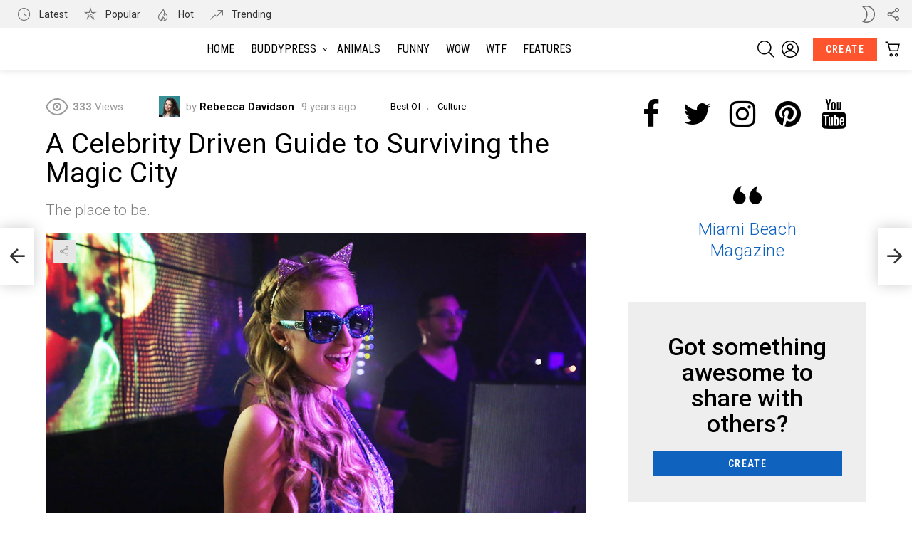

--- FILE ---
content_type: text/html; charset=UTF-8
request_url: https://miamibeachmag.com/culture/a-celebrity-driven-guide-to-surviving-the-magic-city/
body_size: 24644
content:
<!DOCTYPE html>
<!--[if IE 8]>
<html class="no-js g1-off-outside lt-ie10 lt-ie9" id="ie8" lang="en-US" prefix="og: http://ogp.me/ns#"><![endif]-->
<!--[if IE 9]>
<html class="no-js g1-off-outside lt-ie10" id="ie9" lang="en-US" prefix="og: http://ogp.me/ns#"><![endif]-->
<!--[if !IE]><!-->
<html class="no-js g1-off-outside" lang="en-US" prefix="og: http://ogp.me/ns#"><!--<![endif]-->
<head>
	<meta charset="UTF-8"/>
	<link rel="profile" href="http://gmpg.org/xfn/11"/>
	<link rel="pingback" href="https://miamibeachmag.com/xmlrpc.php"/>

	<title>A Celebrity Driven Guide to Surviving the Magic City &#8211; Miami Beach Magazine</title>
<meta name='robots' content='max-image-preview:large' />

<meta name="viewport" content="initial-scale=1.0, minimum-scale=1.0, height=device-height, width=device-width" />
<meta property="og:locale" content="en_US" />
<meta property="og:type" content="article" />
<meta property="og:title" content="A Celebrity Driven Guide to Surviving the Magic City" />
<meta property="og:description" content="The place to be." />
<meta property="og:url" content="https://miamibeachmag.com/culture/a-celebrity-driven-guide-to-surviving-the-magic-city/" />
<meta property="og:site_name" content="Miami Beach Magazine" />
<meta property="article:tag" content="home" />
<meta property="article:section" content="Best Of" />
<meta property="article:published_time" content="2016-09-19T20:35:52-04:00" />
<meta property="article:modified_time" content="2016-10-20T12:04:55-04:00" />
<meta property="og:updated_time" content="2016-10-20T12:04:55-04:00" />
<meta property="og:image" content="http://miamibeachmag.com/wp-content/uploads/2016/09/a-celebrity-driven-guide-to-surviving-the-magic-city.jpg" />
<meta property="og:image:width" content="758" />
<meta property="og:image:height" content="430" />
<link rel='dns-prefetch' href='//fonts.googleapis.com' />
<link rel='dns-prefetch' href='//s.w.org' />
<link rel='preconnect' href='https://fonts.gstatic.com' />
<link rel="alternate" type="application/rss+xml" title="Miami Beach Magazine &raquo; Feed" href="https://miamibeachmag.com/feed/" />
<link rel="alternate" type="application/rss+xml" title="Miami Beach Magazine &raquo; Comments Feed" href="https://miamibeachmag.com/comments/feed/" />
<link rel="alternate" type="text/calendar" title="Miami Beach Magazine &raquo; iCal Feed" href="https://miamibeachmag.com/events/?ical=1" />
<link rel="alternate" type="application/rss+xml" title="Miami Beach Magazine &raquo; A Celebrity Driven Guide to Surviving the Magic City Comments Feed" href="https://miamibeachmag.com/culture/a-celebrity-driven-guide-to-surviving-the-magic-city/feed/" />
		<script type="text/javascript">
			window._wpemojiSettings = {"baseUrl":"https:\/\/s.w.org\/images\/core\/emoji\/13.1.0\/72x72\/","ext":".png","svgUrl":"https:\/\/s.w.org\/images\/core\/emoji\/13.1.0\/svg\/","svgExt":".svg","source":{"concatemoji":"https:\/\/miamibeachmag.com\/wp-includes\/js\/wp-emoji-release.min.js?ver=5.8.12"}};
			!function(e,a,t){var n,r,o,i=a.createElement("canvas"),p=i.getContext&&i.getContext("2d");function s(e,t){var a=String.fromCharCode;p.clearRect(0,0,i.width,i.height),p.fillText(a.apply(this,e),0,0);e=i.toDataURL();return p.clearRect(0,0,i.width,i.height),p.fillText(a.apply(this,t),0,0),e===i.toDataURL()}function c(e){var t=a.createElement("script");t.src=e,t.defer=t.type="text/javascript",a.getElementsByTagName("head")[0].appendChild(t)}for(o=Array("flag","emoji"),t.supports={everything:!0,everythingExceptFlag:!0},r=0;r<o.length;r++)t.supports[o[r]]=function(e){if(!p||!p.fillText)return!1;switch(p.textBaseline="top",p.font="600 32px Arial",e){case"flag":return s([127987,65039,8205,9895,65039],[127987,65039,8203,9895,65039])?!1:!s([55356,56826,55356,56819],[55356,56826,8203,55356,56819])&&!s([55356,57332,56128,56423,56128,56418,56128,56421,56128,56430,56128,56423,56128,56447],[55356,57332,8203,56128,56423,8203,56128,56418,8203,56128,56421,8203,56128,56430,8203,56128,56423,8203,56128,56447]);case"emoji":return!s([10084,65039,8205,55357,56613],[10084,65039,8203,55357,56613])}return!1}(o[r]),t.supports.everything=t.supports.everything&&t.supports[o[r]],"flag"!==o[r]&&(t.supports.everythingExceptFlag=t.supports.everythingExceptFlag&&t.supports[o[r]]);t.supports.everythingExceptFlag=t.supports.everythingExceptFlag&&!t.supports.flag,t.DOMReady=!1,t.readyCallback=function(){t.DOMReady=!0},t.supports.everything||(n=function(){t.readyCallback()},a.addEventListener?(a.addEventListener("DOMContentLoaded",n,!1),e.addEventListener("load",n,!1)):(e.attachEvent("onload",n),a.attachEvent("onreadystatechange",function(){"complete"===a.readyState&&t.readyCallback()})),(n=t.source||{}).concatemoji?c(n.concatemoji):n.wpemoji&&n.twemoji&&(c(n.twemoji),c(n.wpemoji)))}(window,document,window._wpemojiSettings);
		</script>
		<style type="text/css">
img.wp-smiley,
img.emoji {
	display: inline !important;
	border: none !important;
	box-shadow: none !important;
	height: 1em !important;
	width: 1em !important;
	margin: 0 .07em !important;
	vertical-align: -0.1em !important;
	background: none !important;
	padding: 0 !important;
}
</style>
	<link rel='stylesheet' id='bp-login-form-block-css'  href='https://miamibeachmag.com/wp-content/plugins/buddypress/bp-core/css/blocks/login-form.min.css?ver=9.1.1' type='text/css' media='all' />
<link rel='stylesheet' id='bp-member-block-css'  href='https://miamibeachmag.com/wp-content/plugins/buddypress/bp-members/css/blocks/member.min.css?ver=9.1.1' type='text/css' media='all' />
<link rel='stylesheet' id='bp-members-block-css'  href='https://miamibeachmag.com/wp-content/plugins/buddypress/bp-members/css/blocks/members.min.css?ver=9.1.1' type='text/css' media='all' />
<link rel='stylesheet' id='bp-dynamic-members-block-css'  href='https://miamibeachmag.com/wp-content/plugins/buddypress/bp-members/css/blocks/dynamic-members.min.css?ver=9.1.1' type='text/css' media='all' />
<link rel='stylesheet' id='bp-latest-activities-block-css'  href='https://miamibeachmag.com/wp-content/plugins/buddypress/bp-activity/css/blocks/latest-activities.min.css?ver=9.1.1' type='text/css' media='all' />
<link rel='stylesheet' id='wc-blocks-vendors-style-css'  href='https://miamibeachmag.com/wp-content/plugins/woocommerce/packages/woocommerce-blocks/build/wc-blocks-vendors-style.css?ver=5.5.1' type='text/css' media='all' />
<link rel='stylesheet' id='wc-blocks-style-css'  href='https://miamibeachmag.com/wp-content/plugins/woocommerce/packages/woocommerce-blocks/build/wc-blocks-style.css?ver=5.5.1' type='text/css' media='all' />
<link rel='stylesheet' id='adace-style-css'  href='https://miamibeachmag.com/wp-content/plugins/ad-ace/assets/css/style.min.css?ver=1.3.25' type='text/css' media='all' />
<link rel='stylesheet' id='shoppable-images-css-css'  href='https://miamibeachmag.com/wp-content/plugins/ad-ace/assets/css/shoppable-images-front.min.css?ver=1.3.25' type='text/css' media='all' />
<link rel='stylesheet' id='cace-all-css'  href='https://miamibeachmag.com/wp-content/plugins/comment-ace/assets/css/all.min.css?ver=1.0.5' type='text/css' media='all' />
<link rel='stylesheet' id='contact-form-7-css'  href='https://miamibeachmag.com/wp-content/plugins/contact-form-7/includes/css/styles.css?ver=5.4.2' type='text/css' media='all' />
<link rel='stylesheet' id='mace-lazy-load-youtube-css'  href='https://miamibeachmag.com/wp-content/plugins/media-ace/includes/lazy-load/assets/css/youtube.min.css?ver=1.4.12' type='text/css' media='all' />
<link rel='stylesheet' id='mace-gallery-css'  href='https://miamibeachmag.com/wp-content/plugins/media-ace/includes/gallery/css/gallery.min.css?ver=5.8.12' type='text/css' media='all' />
<link rel='stylesheet' id='jquery-magnific-popup-css'  href='https://miamibeachmag.com/wp-content/plugins/snax/assets/js/jquery.magnific-popup/magnific-popup.css?ver=5.8.12' type='text/css' media='all' />
<link rel='stylesheet' id='snax-css'  href='https://miamibeachmag.com/wp-content/plugins/snax/css/snax.min.css?ver=1.90' type='text/css' media='all' />
<link rel='stylesheet' id='wyr-main-css'  href='https://miamibeachmag.com/wp-content/plugins/whats-your-reaction/css/main.min.css?ver=1.3.18' type='text/css' media='all' />
<style id='woocommerce-inline-inline-css' type='text/css'>
.woocommerce form .form-row .required { visibility: visible; }
</style>
<link rel='stylesheet' id='yz-opensans-css'  href='https://fonts.googleapis.com/css?family=Open+Sans%3A400%2C600&#038;ver=2.6.2' type='text/css' media='all' />
<link rel='stylesheet' id='youzer-css'  href='https://miamibeachmag.com/wp-content/plugins/youzer/includes/public/assets/css/youzer.min.css?ver=2.6.2' type='text/css' media='all' />
<link rel='stylesheet' id='yz-headers-css'  href='https://miamibeachmag.com/wp-content/plugins/youzer/includes/public/assets/css/yz-headers.min.css?ver=2.6.2' type='text/css' media='all' />
<link rel='stylesheet' id='yz-scheme-css'  href='https://miamibeachmag.com/wp-content/plugins/youzer/includes/public/assets/css/schemes/yz-blue-scheme.min.css?ver=2.6.2' type='text/css' media='all' />
<link rel='stylesheet' id='dashicons-css'  href='https://miamibeachmag.com/wp-includes/css/dashicons.min.css?ver=5.8.12' type='text/css' media='all' />
<link rel='stylesheet' id='yz-social-css'  href='https://miamibeachmag.com/wp-content/plugins/youzer/includes/public/assets/css/yz-social.min.css?ver=2.6.2' type='text/css' media='all' />
<link rel='stylesheet' id='yz-icons-css'  href='https://miamibeachmag.com/wp-content/plugins/youzer/includes/admin/assets/css/all.min.css?ver=2.6.2' type='text/css' media='all' />
<link rel='stylesheet' id='wordpress-popular-posts-css-css'  href='https://miamibeachmag.com/wp-content/plugins/wordpress-popular-posts/assets/css/wpp.css?ver=5.4.1' type='text/css' media='all' />
<link rel='stylesheet' id='g1-main-css'  href='https://miamibeachmag.com/wp-content/themes/bimber/css/9.1.1/styles/bunchy/all-light.min.css?ver=9.1.1' type='text/css' media='all' />
<link rel='stylesheet' id='bimber-single-css'  href='https://miamibeachmag.com/wp-content/themes/bimber/css/9.1.1/styles/bunchy/single-light.min.css?ver=9.1.1' type='text/css' media='all' />
<link rel='stylesheet' id='bimber-comments-css'  href='https://miamibeachmag.com/wp-content/themes/bimber/css/9.1.1/styles/bunchy/comments-light.min.css?ver=9.1.1' type='text/css' media='all' />
<link rel='stylesheet' id='bimber-google-fonts-css'  href='//fonts.googleapis.com/css?family=Roboto%3A400%2C300%2C500%2C600%2C700%2C900%7CRoboto+Condensed%3A400%2C300%2C500%2C600%2C700&#038;subset=latin%2Clatin-ext&#038;display=swap&#038;ver=9.1.1' type='text/css' media='all' />
<link rel='stylesheet' id='bimber-dynamic-style-css'  href='https://miamibeachmag.com/wp-content/uploads/dynamic-style-1630531868.css' type='text/css' media='all' />
<link rel='stylesheet' id='easy-social-share-buttons-subscribe-css'  href='https://miamibeachmag.com/wp-content/plugins/easy-social-share-buttons3/assets/css/essb-subscribe.min.css?ver=7.9' type='text/css' media='all' />
<link rel='stylesheet' id='easy-social-share-buttons-display-methods-css'  href='https://miamibeachmag.com/wp-content/plugins/easy-social-share-buttons3/assets/css/essb-display-methods.min.css?ver=7.9' type='text/css' media='all' />
<link rel='stylesheet' id='easy-social-share-buttons-css'  href='https://miamibeachmag.com/wp-content/plugins/easy-social-share-buttons3/assets/css/easy-social-share-buttons.min.css?ver=7.9' type='text/css' media='all' />
<style id='easy-social-share-buttons-inline-css' type='text/css'>
.essb_topbar .essb_topbar_inner{max-width:1152px;margin:0 auto;padding-left:0;padding-right:0;}.essb_topbar{margin-top:-200px;}
</style>
<link rel='stylesheet' id='logy-style-css'  href='https://miamibeachmag.com/wp-content/plugins/youzer/includes/logy/includes/public/assets/css/logy.min.css?ver=2.6.2' type='text/css' media='all' />
<link rel='stylesheet' id='logy-customStyle-css'  href='https://miamibeachmag.com/wp-content/plugins/youzer/includes/admin/assets/css/custom-script.css?ver=5.8.12' type='text/css' media='all' />
<link rel='stylesheet' id='cace-form-css'  href='https://miamibeachmag.com/wp-content/plugins/comment-ace/assets/css/form.min.css?ver=1.0.5' type='text/css' media='all' />
<link rel='stylesheet' id='bimber-woocommerce-css'  href='https://miamibeachmag.com/wp-content/themes/bimber/css/9.1.1/styles/bunchy/woocommerce-light.min.css?ver=9.1.1' type='text/css' media='all' />
<link rel='stylesheet' id='bimber-snax-extra-css'  href='https://miamibeachmag.com/wp-content/themes/bimber/css/9.1.1/styles/bunchy/snax-extra-light.min.css?ver=9.1.1' type='text/css' media='all' />
<link rel='stylesheet' id='bimber-youzer-css'  href='https://miamibeachmag.com/wp-content/themes/bimber/css/9.1.1/styles/bunchy/youzer-light.min.css?ver=9.1.1' type='text/css' media='all' />
<link rel='stylesheet' id='bimber-vc-css'  href='https://miamibeachmag.com/wp-content/themes/bimber/css/9.1.1/styles/bunchy/vc-light.min.css?ver=9.1.1' type='text/css' media='all' />
<link rel='stylesheet' id='bimber-essb-css'  href='https://miamibeachmag.com/wp-content/themes/bimber/css/9.1.1/styles/bunchy/essb-light.min.css?ver=9.1.1' type='text/css' media='all' />
<link rel='stylesheet' id='bimber-mashshare-css'  href='https://miamibeachmag.com/wp-content/themes/bimber/css/9.1.1/styles/bunchy/mashshare-light.min.css?ver=9.1.1' type='text/css' media='all' />
<link rel='stylesheet' id='wpgdprc.css-css'  href='https://miamibeachmag.com/wp-content/plugins/wp-gdpr-compliance/dist/css/front.min.css?ver=1630529781' type='text/css' media='all' />
<style id='wpgdprc.css-inline-css' type='text/css'>

            div.wpgdprc .wpgdprc-switch .wpgdprc-switch-inner:before { content: 'Yes'; }
            div.wpgdprc .wpgdprc-switch .wpgdprc-switch-inner:after { content: 'No'; }
        
</style>
<script type='text/javascript' src='https://miamibeachmag.com/wp-includes/js/jquery/jquery.min.js?ver=3.6.0' id='jquery-core-js'></script>
<script type='text/javascript' src='https://miamibeachmag.com/wp-includes/js/jquery/jquery-migrate.min.js?ver=3.3.2' id='jquery-migrate-js'></script>
<script type='text/javascript' src='https://miamibeachmag.com/wp-content/plugins/ad-ace/assets/js/slot-slideup.js?ver=1.3.25' id='adace-slot-slideup-js'></script>
<script type='text/javascript' src='https://miamibeachmag.com/wp-content/plugins/ad-ace/includes/shoppable-images/assets/js/shoppable-images-front.js?ver=1.3.25' id='shoppable-images-js-js'></script>
<script type='text/javascript' src='https://miamibeachmag.com/wp-content/plugins/ad-ace/assets/js/coupons.js?ver=1.3.25' id='adace-coupons-js'></script>
<script type='text/javascript' id='bp-confirm-js-extra'>
/* <![CDATA[ */
var BP_Confirm = {"are_you_sure":"Are you sure?"};
/* ]]> */
</script>
<script type='text/javascript' src='https://miamibeachmag.com/wp-content/plugins/buddypress/bp-core/js/confirm.min.js?ver=9.1.1' id='bp-confirm-js'></script>
<script type='text/javascript' src='https://miamibeachmag.com/wp-content/plugins/buddypress/bp-core/js/widget-members.min.js?ver=9.1.1' id='bp-widget-members-js'></script>
<script type='text/javascript' src='https://miamibeachmag.com/wp-content/plugins/buddypress/bp-core/js/jquery-query.min.js?ver=9.1.1' id='bp-jquery-query-js'></script>
<script type='text/javascript' src='https://miamibeachmag.com/wp-content/plugins/buddypress/bp-core/js/vendor/jquery-cookie.min.js?ver=9.1.1' id='bp-jquery-cookie-js'></script>
<script type='text/javascript' src='https://miamibeachmag.com/wp-content/plugins/buddypress/bp-core/js/vendor/jquery-scroll-to.min.js?ver=9.1.1' id='bp-jquery-scroll-to-js'></script>
<script type='text/javascript' id='bp-legacy-js-js-extra'>
/* <![CDATA[ */
var BP_DTheme = {"accepted":"Accepted","close":"Close","comments":"comments","leave_group_confirm":"Are you sure you want to leave this group?","mark_as_fav":"Like","my_favs":"My Favorites","rejected":"Rejected","remove_fav":"Unlike","show_all":"Show all","show_all_comments":"Show all comments for this thread","show_x_comments":"Show all comments (%d)","unsaved_changes":"Your profile has unsaved changes. If you leave the page, the changes will be lost.","view":"View","store_filter_settings":""};
/* ]]> */
</script>
<script type='text/javascript' src='https://miamibeachmag.com/wp-content/plugins/youzer/includes/public/assets/js/buddypress.min.js?ver=9.1.1' id='bp-legacy-js-js'></script>
<script type='text/javascript' src='https://miamibeachmag.com/wp-content/plugins/woocommerce/assets/js/jquery-blockui/jquery.blockUI.min.js?ver=2.7.0-wc.5.6.2' id='jquery-blockui-js'></script>
<script type='text/javascript' id='wc-add-to-cart-js-extra'>
/* <![CDATA[ */
var wc_add_to_cart_params = {"ajax_url":"\/wp-admin\/admin-ajax.php","wc_ajax_url":"\/?wc-ajax=%%endpoint%%","i18n_view_cart":"View cart","cart_url":"https:\/\/miamibeachmag.com\/cart\/","is_cart":"","cart_redirect_after_add":"no"};
/* ]]> */
</script>
<script type='text/javascript' src='https://miamibeachmag.com/wp-content/plugins/woocommerce/assets/js/frontend/add-to-cart.min.js?ver=5.6.2' id='wc-add-to-cart-js'></script>
<script type='text/javascript' src='https://miamibeachmag.com/wp-content/plugins/js_composer/assets/js/vendors/woocommerce-add-to-cart.js?ver=6.7.0' id='vc_woocommerce-add-to-cart-js-js'></script>
<script type='application/json' id='wpp-json'>
{"sampling_active":0,"sampling_rate":100,"ajax_url":"https:\/\/miamibeachmag.com\/wp-json\/wordpress-popular-posts\/v1\/popular-posts","api_url":"https:\/\/miamibeachmag.com\/wp-json\/wordpress-popular-posts","ID":2044,"token":"07d5655ba9","lang":0,"debug":0}
</script>
<script type='text/javascript' src='https://miamibeachmag.com/wp-content/plugins/wordpress-popular-posts/assets/js/wpp.min.js?ver=5.4.1' id='wpp-js-js'></script>
<script type='text/javascript' src='https://miamibeachmag.com/wp-content/themes/bimber/js/modernizr/modernizr-custom.min.js?ver=3.3.0' id='modernizr-js'></script>
<script type='text/javascript' id='commentace-core-js-extra'>
/* <![CDATA[ */
var commentace = {"ajax_url":"https:\/\/miamibeachmag.com\/wp-admin\/admin-ajax.php","nonce":"e003024a3f","in_debug_mode":"","user_logged_in":"","login_url":"https:\/\/miamibeachmag.com\/wp-login.php","number_format":{"decimals":0,"dec_point":".","thousands_sep":","},"i18n":{"remove":"Remove","login_required":"You must be logged in to perform that action","copied_to_clipboard":"Copied to your clipboard"}};
/* ]]> */
</script>
<script type='text/javascript' src='https://miamibeachmag.com/wp-content/plugins/comment-ace/assets/js/core.js?ver=1.0.5' id='commentace-core-js'></script>
<script type='text/javascript' src='https://miamibeachmag.com/wp-content/plugins/comment-ace/assets/js/comments.js?ver=1.0.5' id='commentace-comments-js'></script>
<link rel="https://api.w.org/" href="https://miamibeachmag.com/wp-json/" /><link rel="alternate" type="application/json" href="https://miamibeachmag.com/wp-json/wp/v2/posts/2044" /><link rel="EditURI" type="application/rsd+xml" title="RSD" href="https://miamibeachmag.com/xmlrpc.php?rsd" />
<link rel="wlwmanifest" type="application/wlwmanifest+xml" href="https://miamibeachmag.com/wp-includes/wlwmanifest.xml" /> 
<link rel="canonical" href="https://miamibeachmag.com/culture/a-celebrity-driven-guide-to-surviving-the-magic-city/" />
<link rel='shortlink' href='https://miamibeachmag.com/?p=2044' />
<link rel="alternate" type="application/json+oembed" href="https://miamibeachmag.com/wp-json/oembed/1.0/embed?url=https%3A%2F%2Fmiamibeachmag.com%2Fculture%2Fa-celebrity-driven-guide-to-surviving-the-magic-city%2F" />
<link rel="alternate" type="text/xml+oembed" href="https://miamibeachmag.com/wp-json/oembed/1.0/embed?url=https%3A%2F%2Fmiamibeachmag.com%2Fculture%2Fa-celebrity-driven-guide-to-surviving-the-magic-city%2F&#038;format=xml" />

	<script type="text/javascript">var ajaxurl = 'https://miamibeachmag.com/wp-admin/admin-ajax.php';</script>

	<style>
		.lazyload, .lazyloading {
			opacity: 0;
		}
		.lazyloaded {
			opacity: 1;
		}
		.lazyload,
		.lazyloading,
		.lazyloaded {
			transition: opacity 0.175s ease-in-out;
		}

		iframe.lazyloading {
			opacity: 1;
			transition: opacity 0.375s ease-in-out;
			background: #f2f2f2 no-repeat center;
		}
		iframe.lazyloaded {
			opacity: 1;
		}
	</style>
	<link rel="preload" href="https://miamibeachmag.com/wp-content/plugins/snax/css/snaxicon/fonts/snaxicon.woff" as="font" type="font/woff" crossorigin="anonymous">        <style>
            @-webkit-keyframes bgslide {
                from {
                    background-position-x: 0;
                }
                to {
                    background-position-x: -200%;
                }
            }

            @keyframes bgslide {
                    from {
                        background-position-x: 0;
                    }
                    to {
                        background-position-x: -200%;
                    }
            }

            .wpp-widget-placeholder {
                margin: 0 auto;
                width: 60px;
                height: 3px;
                background: #dd3737;
                background: -webkit-gradient(linear, left top, right top, from(#dd3737), color-stop(10%, #571313), to(#dd3737));
                background: linear-gradient(90deg, #dd3737 0%, #571313 10%, #dd3737 100%);
                background-size: 200% auto;
                border-radius: 3px;
                -webkit-animation: bgslide 1s infinite linear;
                animation: bgslide 1s infinite linear;
            }
        </style>
        	<style>
	@font-face {
		font-family: "bimber";
					src:url("https://miamibeachmag.com/wp-content/themes/bimber/css/9.1.1/bunchy/fonts/bimber.eot");
			src:url("https://miamibeachmag.com/wp-content/themes/bimber/css/9.1.1/bunchy/fonts/bimber.eot?#iefix") format("embedded-opentype"),
			url("https://miamibeachmag.com/wp-content/themes/bimber/css/9.1.1/bunchy/fonts/bimber.woff") format("woff"),
			url("https://miamibeachmag.com/wp-content/themes/bimber/css/9.1.1/bunchy/fonts/bimber.ttf") format("truetype"),
			url("https://miamibeachmag.com/wp-content/themes/bimber/css/9.1.1/bunchy/fonts/bimber.svg#bimber") format("svg");
						font-weight: normal;
		font-style: normal;
		font-display: block;
	}
	</style>
		<noscript><style>.woocommerce-product-gallery{ opacity: 1 !important; }</style></noscript>
	<meta name="generator" content="Powered by WPBakery Page Builder - drag and drop page builder for WordPress."/>
<link rel="preload" href="https://miamibeachmag.com/wp-content/plugins/comment-ace/assets/css/iconfont/fonts/cace.woff" as="font" type="font/woff" crossorigin="anonymous"><link rel="icon" href="https://miamibeachmag.com/wp-content/uploads/2016/12/cropped-mb_fav-32x32.jpg" sizes="32x32" />
<link rel="icon" href="https://miamibeachmag.com/wp-content/uploads/2016/12/cropped-mb_fav-192x192.jpg" sizes="192x192" />
<link rel="apple-touch-icon" href="https://miamibeachmag.com/wp-content/uploads/2016/12/cropped-mb_fav-180x180.jpg" />
<meta name="msapplication-TileImage" content="https://miamibeachmag.com/wp-content/uploads/2016/12/cropped-mb_fav-270x270.jpg" />
<meta name="g1:switch-skin-css" content="https://miamibeachmag.com/wp-content/themes/bimber/css/9.1.1/styles/mode-dark.min.css" />	<script>if("undefined"!=typeof localStorage){var skinItemId=document.getElementsByName("g1:skin-item-id");skinItemId=skinItemId.length>0?skinItemId[0].getAttribute("content"):"g1_skin",window.g1SwitchSkin=function(e,t){if(e){var n=document.getElementById("g1-switch-skin-css");if(n){n.parentNode.removeChild(n),document.documentElement.classList.remove("g1-skinmode");try{localStorage.removeItem(skinItemId)}catch(e){}}else{t?document.write('<link id="g1-switch-skin-css" rel="stylesheet" type="text/css" media="all" href="'+document.getElementsByName("g1:switch-skin-css")[0].getAttribute("content")+'" />'):((n=document.createElement("link")).id="g1-switch-skin-css",n.href=document.getElementsByName("g1:switch-skin-css")[0].getAttribute("content"),n.rel="stylesheet",n.media="all",document.head.appendChild(n)),document.documentElement.classList.add("g1-skinmode");try{localStorage.setItem(skinItemId,e)}catch(e){}}}};try{var mode=localStorage.getItem(skinItemId);window.g1SwitchSkin(mode,!0)}catch(e){}}</script>
		<script>if("undefined"!=typeof localStorage){var nsfwItemId=document.getElementsByName("g1:nsfw-item-id");nsfwItemId=nsfwItemId.length>0?nsfwItemId[0].getAttribute("content"):"g1_nsfw_off",window.g1SwitchNSFW=function(e){e?(localStorage.setItem(nsfwItemId,1),document.documentElement.classList.add("g1-nsfw-off")):(localStorage.removeItem(nsfwItemId),document.documentElement.classList.remove("g1-nsfw-off"))};try{var nsfwmode=localStorage.getItem(nsfwItemId);window.g1SwitchNSFW(nsfwmode)}catch(e){}}</script>
	<noscript><style> .wpb_animate_when_almost_visible { opacity: 1; }</style></noscript></head>

<body class="bp-legacy post-template-default single single-post postid-2044 single-format-standard wp-embed-responsive theme-bimber snax-hoverable woocommerce-no-js yz-blue-scheme not-logged-in tribe-bar-is-disabled g1-layout-stretched g1-hoverable g1-sidebar-normal essb-7.9 wpb-js-composer js-comp-ver-6.7.0 vc_responsive elementor-default elementor-kit-2692 no-js" itemscope="" itemtype="http://schema.org/WebPage" >

<div class="g1-body-inner">

	<div id="page">
		

		

					<div class="g1-row g1-row-layout-page g1-hb-row g1-hb-row-normal g1-hb-row-a g1-hb-row-1 g1-hb-full g1-hb-sticky-off g1-hb-shadow-off">
			<div class="g1-row-inner">
				<div class="g1-column g1-dropable">
											<div class="g1-bin-1 g1-bin-grow-off">
							<div class="g1-bin g1-bin-align-left">
																	<!-- BEGIN .g1-secondary-nav -->
<!-- END .g1-secondary-nav -->
																		<nav class="g1-quick-nav g1-quick-nav-long g1-quick-nav-small-icons">
		<ul class="g1-quick-nav-menu">
			                					<li class="menu-item menu-item-type-g1-latest ">
						<a href="https://miamibeachmag.com">
							Latest						</a>
					</li>
													<li class="menu-item menu-item-type-g1-popular ">
						<a href="https://miamibeachmag.com/popular/">
							Popular						</a>
					</li>
													<li class="menu-item menu-item-type-g1-hot ">
						<a href="https://miamibeachmag.com/hot/">
							Hot						</a>
					</li>
													<li class="menu-item menu-item-type-g1-trending ">
						<a href="https://miamibeachmag.com/trending/">
							Trending						</a>
					</li>
									</ul>
	</nav>
															</div>
						</div>
											<div class="g1-bin-2 g1-bin-grow-off">
							<div class="g1-bin g1-bin-align-center">
															</div>
						</div>
											<div class="g1-bin-3 g1-bin-grow-off">
							<div class="g1-bin g1-bin-align-right">
																	<div class="g1-drop g1-drop-nojs g1-drop-with-anim g1-drop-before g1-drop-the-skin g1-drop-the-skin-light g1-drop-m g1-drop-icon">
	<button class="g1-button-none g1-drop-toggle">
		<span class="g1-drop-toggle-icon"></span><span class="g1-drop-toggle-text">Switch skin</span>
		<span class="g1-drop-toggle-arrow"></span>
	</button>
			<div class="g1-drop-content">
							<p class="g1-skinmode-desc">Switch to the dark mode that&#039;s kinder on your eyes at night time.</p>
				<p class="g1-skinmode-desc">Switch to the light mode that&#039;s kinder on your eyes at day time.</p>
					</div>
	</div>

																		<div class="g1-drop g1-drop-with-anim g1-drop-the-socials g1-drop-m g1-drop-icon ">
		<a class="g1-drop-toggle" href="#" title="Follow us">
			<span class="g1-drop-toggle-icon"></span><span class="g1-drop-toggle-text">Follow us</span>
			<span class="g1-drop-toggle-arrow"></span>
		</a>
		<div class="g1-drop-content">
			<ul id="g1-social-icons-1" class="g1-socials-items g1-socials-items-tpl-grid">
            <li class="g1-socials-item g1-socials-item-facebook">
       <a class="g1-socials-item-link" href="https://www.facebook.com/bringthepixel/" target="_blank">
           <i class="g1-socials-item-icon g1-socials-item-icon-48 g1-socials-item-icon-text g1-socials-item-icon-facebook"></i>
           <span class="g1-socials-item-tooltip">
               <span class="g1-socials-item-tooltip-inner">facebook</span>
           </span>
       </a>
    </li>
            <li class="g1-socials-item g1-socials-item-twitter">
       <a class="g1-socials-item-link" href="https://twitter.com/bringthepixel" target="_blank">
           <i class="g1-socials-item-icon g1-socials-item-icon-48 g1-socials-item-icon-text g1-socials-item-icon-twitter"></i>
           <span class="g1-socials-item-tooltip">
               <span class="g1-socials-item-tooltip-inner">twitter</span>
           </span>
       </a>
    </li>
            <li class="g1-socials-item g1-socials-item-instagram">
       <a class="g1-socials-item-link" href="/" target="_blank">
           <i class="g1-socials-item-icon g1-socials-item-icon-48 g1-socials-item-icon-text g1-socials-item-icon-instagram"></i>
           <span class="g1-socials-item-tooltip">
               <span class="g1-socials-item-tooltip-inner">instagram</span>
           </span>
       </a>
    </li>
            <li class="g1-socials-item g1-socials-item-pinterest">
       <a class="g1-socials-item-link" href="http://www.bringthepixel.com" target="_blank">
           <i class="g1-socials-item-icon g1-socials-item-icon-48 g1-socials-item-icon-text g1-socials-item-icon-pinterest"></i>
           <span class="g1-socials-item-tooltip">
               <span class="g1-socials-item-tooltip-inner">pinterest</span>
           </span>
       </a>
    </li>
            <li class="g1-socials-item g1-socials-item-youtube">
       <a class="g1-socials-item-link" href="/" target="_blank">
           <i class="g1-socials-item-icon g1-socials-item-icon-48 g1-socials-item-icon-text g1-socials-item-icon-youtube"></i>
           <span class="g1-socials-item-tooltip">
               <span class="g1-socials-item-tooltip-inner">youtube</span>
           </span>
       </a>
    </li>
    </ul>

		</div>
	</div>
															</div>
						</div>
									</div>
			</div>
			<div class="g1-row-background"></div>
		</div>
				<div class="g1-sticky-top-wrapper g1-hb-row-2">
				<div class="g1-row g1-row-layout-page g1-hb-row g1-hb-row-normal g1-hb-row-b g1-hb-row-2 g1-hb-full g1-hb-sticky-on g1-hb-shadow-on">
			<div class="g1-row-inner">
				<div class="g1-column g1-dropable">
											<div class="g1-bin-1 g1-bin-grow-off">
							<div class="g1-bin g1-bin-align-left">
																	<div class="g1-id g1-id-desktop">
			<p class="g1-mega g1-mega-1st site-title">
	
			<a class="g1-logo-wrapper"
			   href="https://miamibeachmag.com/" rel="home">
									<picture class="g1-logo g1-logo-default">
						<source media="(min-width: 1025px)" srcset="https://miamibeachmag.com/wp-content/uploads/2016/12/miami-beach-logo-top.png 2x,https://miamibeachmag.com/wp-content/uploads/2016/12/miami-beach-logo-top.png 1x">
						<source media="(max-width: 1024px)" srcset="data:image/svg+xml,%3Csvg%20xmlns%3D%27http%3A%2F%2Fwww.w3.org%2F2000%2Fsvg%27%20viewBox%3D%270%200%20245%2044%27%2F%3E">
						<img
							src="https://miamibeachmag.com/wp-content/uploads/2016/12/miami-beach-logo-top.png"
							width="245"
							height="44"
							alt="Miami Beach Magazine" />
					</picture>

												</a>

			</p>
	
            <script>
            try {
                if ( localStorage.getItem(skinItemId ) ) {
                    var _g1;
                    _g1 = document.getElementById('g1-logo-inverted-img');
                    _g1.classList.remove('lazyload');
                    _g1.setAttribute('src', _g1.getAttribute('data-src') );

                    _g1 = document.getElementById('g1-logo-inverted-source');
                    _g1.setAttribute('srcset', _g1.getAttribute('data-srcset'));
                }
            } catch(e) {}
        </script>
    
	</div>																	<!-- BEGIN .g1-primary-nav -->
<nav id="g1-primary-nav" class="g1-primary-nav"><ul id="g1-primary-nav-menu" class="g1-primary-nav-menu g1-menu-h"><li id="menu-item-2765" class="menu-item menu-item-type-custom menu-item-object-custom menu-item-g1-standard menu-item-2765"><a href="/">Home</a></li>
<li id="menu-item-2810" class="menu-item menu-item-type-post_type menu-item-object-page menu-item-has-children menu-item-g1-standard menu-item-2810"><a href="https://miamibeachmag.com/buddypress/">BuddyPress</a>
<ul class="sub-menu">
	<li id="menu-item-2785" class="menu-item menu-item-type-post_type menu-item-object-page menu-item-2785"><a href="https://miamibeachmag.com/buddypress/members/">Members</a></li>
	<li id="menu-item-2770" class="menu-item menu-item-type-custom menu-item-object-custom menu-item-2770"><a href="/buddypress/members/admin_bunchy/">Single member profile</a></li>
	<li id="menu-item-2771" class="menu-item menu-item-type-custom menu-item-object-custom menu-item-2771"><a href="/buddypress/members/admin_bunchy/snax_posts/">&#8211; Posts</a></li>
	<li id="menu-item-2772" class="menu-item menu-item-type-custom menu-item-object-custom menu-item-2772"><a href="/buddypress/members/admin_bunchy/snax_items/">&#8211; Submissions</a></li>
	<li id="menu-item-2773" class="menu-item menu-item-type-custom menu-item-object-custom menu-item-2773"><a href="/buddypress/members/admin_bunchy/snax_votes/">&#8211; Votes</a></li>
	<li id="menu-item-2811" class="menu-item menu-item-type-post_type menu-item-object-page menu-item-2811"><a href="https://miamibeachmag.com/buddypress/activity-streams/">Activity Streams</a></li>
</ul>
</li>
<li id="menu-item-2779" class="menu-item menu-item-type-taxonomy menu-item-object-category menu-item-g1-standard menu-item-2779"><a href="https://miamibeachmag.com/bimber-animals/">Animals</a></li>
<li id="menu-item-2780" class="menu-item menu-item-type-taxonomy menu-item-object-category menu-item-g1-standard menu-item-2780"><a href="https://miamibeachmag.com/bimber-funny/">Funny</a></li>
<li id="menu-item-2781" class="menu-item menu-item-type-taxonomy menu-item-object-category menu-item-g1-standard menu-item-2781"><a href="https://miamibeachmag.com/bimber-wow/">WOW</a></li>
<li id="menu-item-2782" class="menu-item menu-item-type-taxonomy menu-item-object-category menu-item-g1-standard menu-item-2782"><a href="https://miamibeachmag.com/bimber-wtf/">WTF</a></li>
<li id="menu-item-2778" class="menu-item menu-item-type-custom menu-item-object-custom menu-item-g1-standard menu-item-2778"><a href="http://bimber.bringthepixel.com/main/features/">Features</a></li>
</ul></nav><!-- END .g1-primary-nav -->
															</div>
						</div>
											<div class="g1-bin-2 g1-bin-grow-off">
							<div class="g1-bin g1-bin-align-center">
															</div>
						</div>
											<div class="g1-bin-3 g1-bin-grow-off">
							<div class="g1-bin g1-bin-align-right">
																		<div class="g1-drop g1-drop-with-anim g1-drop-before g1-drop-the-search  g1-drop-m g1-drop-icon ">
		<a class="g1-drop-toggle" href="https://miamibeachmag.com/?s=">
			<span class="g1-drop-toggle-icon"></span><span class="g1-drop-toggle-text">Search</span>
			<span class="g1-drop-toggle-arrow"></span>
		</a>
		<div class="g1-drop-content">
			

<div role="search" class="search-form-wrapper">
	<form method="get"
	      class="g1-searchform-tpl-default g1-searchform-ajax search-form"
	      action="https://miamibeachmag.com/">
		<label>
			<span class="screen-reader-text">Search for:</span>
			<input type="search" class="search-field"
			       placeholder="Search &hellip;"
			       value="" name="s"
			       title="Search for:" />
		</label>
		<button class="search-submit">Search</button>
	</form>

			<div class="g1-searches g1-searches-ajax"></div>
	</div>
		</div>
	</div>
																	<nav class="g1-drop g1-drop-with-anim g1-drop-before g1-drop-the-user  g1-drop-m g1-drop-icon ">


	<a class="g1-drop-toggle snax-login-required" href="https://miamibeachmag.com/wp-login.php">
		<span class="g1-drop-toggle-icon"></span><span class="g1-drop-toggle-text">Login</span>
		<span class="g1-drop-toggle-arrow"></span>
	</a>

	
	
	</nav>
																		
						<a class="g1-button g1-button-solid snax-button snax-button-create g1-button-m g1-button-m  "
			href="https://miamibeachmag.com/frontend-submission/">Create</a>
			
																				<div class="g1-drop g1-drop-with-anim g1-drop-before g1-drop-the-cart  g1-drop-m g1-drop-icon ">
		<a class="g1-drop-toggle" href="https://miamibeachmag.com/cart/">
			<span class="g1-drop-toggle-icon"></span><span class="g1-drop-toggle-text">Cart</span>
									<span class="g1-drop-toggle-badge g1-drop-toggle-badge-hidden">0</span>
							<span class="g1-drop-toggle-arrow"></span>
		</a>

		<div class="g1-drop-content">

			<div class="widget woocommerce widget_shopping_cart"><div class="widget_shopping_cart_content"></div></div>		</div>

	</div>
															</div>
						</div>
									</div>
			</div>
			<div class="g1-row-background"></div>
		</div>
				</div>
				<div class="g1-row g1-row-layout-page g1-hb-row g1-hb-row-normal g1-hb-row-c g1-hb-row-3 g1-hb-full g1-hb-sticky-off g1-hb-shadow-off">
			<div class="g1-row-inner">
				<div class="g1-column g1-dropable">
											<div class="g1-bin-1 g1-bin-grow-off">
							<div class="g1-bin g1-bin-align-left">
															</div>
						</div>
											<div class="g1-bin-2 g1-bin-grow-off">
							<div class="g1-bin g1-bin-align-center">
															</div>
						</div>
											<div class="g1-bin-3 g1-bin-grow-off">
							<div class="g1-bin g1-bin-align-right">
															</div>
						</div>
									</div>
			</div>
			<div class="g1-row-background"></div>
		</div>
				<div class="g1-row g1-row-layout-page g1-hb-row g1-hb-row-mobile g1-hb-row-a g1-hb-row-1 g1-hb-boxed g1-hb-sticky-off g1-hb-shadow-off">
			<div class="g1-row-inner">
				<div class="g1-column g1-dropable">
											<div class="g1-bin-1 g1-bin-grow-off">
							<div class="g1-bin g1-bin-align-left">
															</div>
						</div>
											<div class="g1-bin-2 g1-bin-grow-on">
							<div class="g1-bin g1-bin-align-center">
															</div>
						</div>
											<div class="g1-bin-3 g1-bin-grow-off">
							<div class="g1-bin g1-bin-align-right">
															</div>
						</div>
									</div>
			</div>
			<div class="g1-row-background"></div>
		</div>
				<div class="g1-sticky-top-wrapper g1-hb-row-2">
				<div class="g1-row g1-row-layout-page g1-hb-row g1-hb-row-mobile g1-hb-row-b g1-hb-row-2 g1-hb-boxed g1-hb-sticky-on g1-hb-shadow-off">
			<div class="g1-row-inner">
				<div class="g1-column g1-dropable">
											<div class="g1-bin-1 g1-bin-grow-off">
							<div class="g1-bin g1-bin-align-left">
																		<a class="g1-hamburger g1-hamburger-show g1-hamburger-m  " href="#">
		<span class="g1-hamburger-icon"></span>
			<span class="g1-hamburger-label
						">Menu</span>
	</a>
															</div>
						</div>
											<div class="g1-bin-2 g1-bin-grow-on">
							<div class="g1-bin g1-bin-align-center">
																	<div class="g1-id g1-id-mobile">
			<p class="g1-mega g1-mega-1st site-title">
	
		<a class=""
		   href="https://miamibeachmag.com/" rel="home">
							Miami Beach Magazine					</a>

			</p>
	
            <script>
            try {
                if ( localStorage.getItem(skinItemId ) ) {
                    var _g1;
                    _g1 = document.getElementById('g1-logo-mobile-inverted-img');
                    _g1.classList.remove('lazyload');
                    _g1.setAttribute('src', _g1.getAttribute('data-src') );

                    _g1 = document.getElementById('g1-logo-mobile-inverted-source');
                    _g1.setAttribute('srcset', _g1.getAttribute('data-srcset'));
                }
            } catch(e) {}
        </script>
    
	</div>															</div>
						</div>
											<div class="g1-bin-3 g1-bin-grow-off">
							<div class="g1-bin g1-bin-align-right">
																	<nav class="g1-drop g1-drop-with-anim g1-drop-before g1-drop-the-user  g1-drop-m g1-drop-icon ">


	<a class="g1-drop-toggle snax-login-required" href="https://miamibeachmag.com/wp-login.php">
		<span class="g1-drop-toggle-icon"></span><span class="g1-drop-toggle-text">Login</span>
		<span class="g1-drop-toggle-arrow"></span>
	</a>

	
	
	</nav>
															</div>
						</div>
									</div>
			</div>
			<div class="g1-row-background"></div>
		</div>
				</div>
				<div class="g1-row g1-row-layout-page g1-hb-row g1-hb-row-mobile g1-hb-row-c g1-hb-row-3 g1-hb-boxed g1-hb-sticky-off g1-hb-shadow-off">
			<div class="g1-row-inner">
				<div class="g1-column g1-dropable">
											<div class="g1-bin-1 g1-bin-grow-off">
							<div class="g1-bin g1-bin-align-left">
															</div>
						</div>
											<div class="g1-bin-2 g1-bin-grow-off">
							<div class="g1-bin g1-bin-align-center">
															</div>
						</div>
											<div class="g1-bin-3 g1-bin-grow-off">
							<div class="g1-bin g1-bin-align-right">
															</div>
						</div>
									</div>
			</div>
			<div class="g1-row-background"></div>
		</div>
	
		
		



		
			
	<div class="g1-row g1-row-padding-m g1-row-layout-page">
		<div class="g1-row-background">
		</div>
		<div class="g1-row-inner">

			<div class="g1-column g1-column-2of3" id="primary">
				<div id="content" role="main">

					
<article id="post-2044" class="entry-tpl-bunchy entry-tpl-classic-v3 post-2044 post type-post status-publish format-standard has-post-thumbnail category-best-of category-culture tag-home" itemscope="" itemtype="http://schema.org/Article">
	<div class="entry-inner">
		
		<header class="entry-header entry-header-03">

							<p class="g1-meta g1-meta-m entry-meta entry-meta-csstodo">
					<span class="entry-stats entry-stats-m">

						<span class="entry-views "><strong>333</strong><span> Views</span></span>
						
						
											</span>
					<span class="entry-byline entry-byline-with-avatar">
									<span class="entry-author" itemscope="" itemprop="author" itemtype="http://schema.org/Person">
	
		<span class="entry-meta-label">by</span>
			<a href="https://miamibeachmag.com/members/rebecca-davidson/" title="Posts by Rebecca Davidson" rel="author">
			<img data-expand="600" alt='' src='data:image/svg+xml;charset=utf-8,%3Csvg xmlns%3D'http%3A%2F%2Fwww.w3.org%2F2000%2Fsvg' viewBox%3D'0 0 30 30'%2F%3E' data-src='https://miamibeachmag.com/wp-content/uploads/avatars/3/57eeaeedceadb-bpthumb.jpg' data-srcset='https://miamibeachmag.com/wp-content/uploads/avatars/3/57eeaeedcb809-bpfull.jpg 2x' class='lazyload avatar avatar-30 photo' height='30' width='30' loading='lazy'/>
							<strong itemprop="name">Rebecca Davidson</strong>
					</a>
	</span>
	
						<time class="entry-date" datetime="2016-09-19T20:35:52-04:00" itemprop="datePublished">September 19, 2016, 8:35 pm</time>					</span>

					<span class="entry-categories "><span class="entry-categories-inner"><span class="entry-categories-label">in</span><a href="https://miamibeachmag.com/best-of/" class="entry-category entry-category-item-99"><span itemprop="articleSection">Best Of</span></a>, <a href="https://miamibeachmag.com/culture/" class="entry-category entry-category-item-97"><span itemprop="articleSection">Culture</span></a></span></span>				</p>
			

				
			<h1 class="g1-mega g1-mega-1st entry-title" itemprop="headline">A Celebrity Driven Guide to Surviving the Magic City</h1>
			<h2 class="entry-subtitle g1-gamma g1-gamma-3rd" itemprop="description">The place to be.</h2>
							
			

		</header>

		<div class="entry-featured-media entry-featured-media-main"  itemprop="image"  itemscope=""  itemtype="http://schema.org/ImageObject" ><div class="g1-frame"><div class="g1-frame-inner"><img data-expand="600" width="758" height="430" src="data:image/svg+xml;charset=utf-8,%3Csvg xmlns%3D'http%3A%2F%2Fwww.w3.org%2F2000%2Fsvg' viewBox%3D'0 0 758 430'%2F%3E" data-src="https://miamibeachmag.com/wp-content/uploads/2016/09/a-celebrity-driven-guide-to-surviving-the-magic-city.jpg" class="lazyload attachment-bimber-grid-2of3 size-bimber-grid-2of3 wp-post-image" alt="" loading="lazy" itemprop="contentUrl" data-srcset="https://miamibeachmag.com/wp-content/uploads/2016/09/a-celebrity-driven-guide-to-surviving-the-magic-city.jpg 758w, https://miamibeachmag.com/wp-content/uploads/2016/09/a-celebrity-driven-guide-to-surviving-the-magic-city-600x340.jpg 600w, https://miamibeachmag.com/wp-content/uploads/2016/09/a-celebrity-driven-guide-to-surviving-the-magic-city-300x170.jpg 300w, https://miamibeachmag.com/wp-content/uploads/2016/09/a-celebrity-driven-guide-to-surviving-the-magic-city-364x205.jpg 364w, https://miamibeachmag.com/wp-content/uploads/2016/09/a-celebrity-driven-guide-to-surviving-the-magic-city-638x362.jpg 638w" data-sizes="(max-width: 758px) 100vw, 758px" /><span class="g1-frame-icon g1-frame-icon-"></span></div></div><meta itemprop="url" content="https://miamibeachmag.com/wp-content/uploads/2016/09/a-celebrity-driven-guide-to-surviving-the-magic-city.jpg" /><meta itemprop="width" content="758" /><meta itemprop="height" content="430" /></div>
		<div class="essb_links essb_counters essb_displayed_bimber_top essb_share essb_template_big-retina essb_1967785046 essb_width_flex essb_size_xl essb_links_center print-no" id="essb_displayed_bimber_top_1967785046" data-essb-postid="2044" data-essb-position="bimber_top" data-essb-button-style="button" data-essb-template="big-retina" data-essb-counter-pos="hidden" data-essb-url="https://miamibeachmag.com/culture/a-celebrity-driven-guide-to-surviving-the-magic-city/" data-essb-fullurl="https://miamibeachmag.com/culture/a-celebrity-driven-guide-to-surviving-the-magic-city/" data-essb-instance="1967785046"><ul class="essb_links_list"><li class="essb_item essb_totalcount_item" style="display: none !important;" data-essb-hide-till="1" data-counter-pos="hidden"><span class="essb_totalcount essb_t_l_big " title="" data-shares-text="share"><span class="essb_t_nb">0<span class="essb_t_nb_after">share</span></span></span></li><li class="essb_item essb_link_facebook nolightbox"> <a href="https://www.facebook.com/sharer/sharer.php?u=https%3A%2F%2Fmiamibeachmag.com%2Fculture%2Fa-celebrity-driven-guide-to-surviving-the-magic-city%2F&t=A+Celebrity+Driven+Guide+to+Surviving+the+Magic+City" title="Share on Facebook" onclick="essb.window(&#39;https://www.facebook.com/sharer/sharer.php?u=https%3A%2F%2Fmiamibeachmag.com%2Fculture%2Fa-celebrity-driven-guide-to-surviving-the-magic-city%2F&t=A+Celebrity+Driven+Guide+to+Surviving+the+Magic+City&#39;,&#39;facebook&#39;,&#39;1967785046&#39;); return false;" target="_blank" rel="noreferrer noopener nofollow" class="nolightbox" ><span class="essb_icon essb_icon_facebook"></span><span class="essb_network_name">Facebook</span></a><span class="essb_counter_hidden" data-cnt="" data-cnt-short=""></span></li><li class="essb_item essb_link_twitter nolightbox"> <a href="#" title="Share on Twitter" onclick="essb.window(&#39;https://twitter.com/intent/tweet?text=A%20Celebrity%20Driven%20Guide%20to%20Surviving%20the%20Magic%20City&amp;url=https%3A%2F%2Fmiamibeachmag.com%2Fculture%2Fa-celebrity-driven-guide-to-surviving-the-magic-city%2F&amp;counturl=https%3A%2F%2Fmiamibeachmag.com%2Fculture%2Fa-celebrity-driven-guide-to-surviving-the-magic-city%2F&#39;,&#39;twitter&#39;,&#39;1967785046&#39;); return false;" target="_blank" rel="noreferrer noopener nofollow" class="nolightbox" ><span class="essb_icon essb_icon_twitter"></span><span class="essb_network_name">Twitter</span></a><span class="essb_counter_hidden" data-cnt="" data-cnt-short=""></span></li><li class="essb_item essb_link_pinterest nolightbox"> <a href="#" title="Share on Pinterest" onclick="essb.pinterest_picker(&#39;1967785046&#39;); return false;" target="_blank" rel="noreferrer noopener nofollow" class="nolightbox" ><span class="essb_icon essb_icon_pinterest"></span><span class="essb_network_name">Pinterest</span></a><span class="essb_counter_hidden" data-cnt="" data-cnt-short=""></span></li><li class="essb_item essb_link_linkedin nolightbox"> <a href="https://www.linkedin.com/shareArticle?mini=true&amp;ro=true&amp;trk=EasySocialShareButtons&amp;title=A+Celebrity+Driven+Guide+to+Surviving+the+Magic+City&amp;url=https%3A%2F%2Fmiamibeachmag.com%2Fculture%2Fa-celebrity-driven-guide-to-surviving-the-magic-city%2F" title="Share on LinkedIn" onclick="essb.window(&#39;https://www.linkedin.com/shareArticle?mini=true&amp;ro=true&amp;trk=EasySocialShareButtons&amp;title=A+Celebrity+Driven+Guide+to+Surviving+the+Magic+City&amp;url=https%3A%2F%2Fmiamibeachmag.com%2Fculture%2Fa-celebrity-driven-guide-to-surviving-the-magic-city%2F&#39;,&#39;linkedin&#39;,&#39;1967785046&#39;); return false;" target="_blank" rel="noreferrer noopener nofollow" class="nolightbox" ><span class="essb_icon essb_icon_linkedin"></span><span class="essb_network_name">LinkedIn</span></a><span class="essb_counter_hidden" data-cnt="" data-cnt-short=""></span></li></ul></div>
		<div class="g1-content-narrow g1-typography-xl g1-indent" itemprop="articleBody">
			<p>Miami, as you know, is a quick escape for most to experience a getaway with a Caribbean feel without leaving the US. As a result, it’s also a destination for celebrities to let their hair down and take in the Magic City &#8211; sometimes for just 24 hours!</p>
<p>To do that, we&#8217;ve gathered Miami&#8217;s top celebrity hotspots for a layover plan like no other:</p>
<h2><strong>Stay</strong></h2>
<h2><a href="http://www.1homessb.com/southbeach/">1 Hotel and Homes South Beach</a></h2>
<p>Lay pool or beach side at <strong>1 Hotel and Homes South Beach </strong>with unparalleled views of the Atlantic Ocean, Miami’s nature paradise Biscayne Bay and Downtown Miami’s ever-expanding skyline. A six-month prego <strong>Chrissy Teigen</strong> and <em>Sport Illustrated</em> models <strong>Gigi Hadid</strong>, <strong>Nina Agdal</strong>, and <strong>Lily Aldrige</strong> luxuriated at the all &#8220;green&#8221; hotel during the issue’s last cover launch.</p>
<h2><strong>Brunch</strong></h2>
<h2><a href="http://www.bagatellemiami.com/">Bagatelle Miami Beach</a></h2>
<p>Get your day started with a French wake-up call in the form of <strong>Bagatelle</strong>’s famous brunch by <strong>Chef Matthieu Godard</strong>,formerly of Daniel. Most recently, the cast of <strong>The Real Housewies of New York</strong> were spotted shooting an episode of the reality hit show as their stars <strong>Bethenny Frankel</strong> and <strong>Ramona Singer</strong> danced on chairs and in the DJ booth.</p>
<h2><strong>Sunset Happy Hour and Dinner</strong></h2>
<h2><a href="http://www.seaspicemiami.com/">Seaspice</a></h2>
<p>Needing a little sunset scenery after the raucaus brunch? Head to <strong>Seaspice</strong> – the gorgeous riverside brasserie overlooking the Miami skyline – and dine on Mediteranean and fresh crudo and hotstone dishes by <strong>Executive Chefs Angel Leon</strong> and <strong>Benjamin Goldman</strong>. <strong>Jay Z</strong> and <strong>Beyoncé </strong>broke their vegan fast here when the restaurant opened ( yes, there is Lemonade on the menu) and <strong>David Beckham</strong> had multiple visits with the partners he’s planning on opening a Miami soccer stadium and team with.</p>
<h2><strong>Dance</strong></h2>
<h2><a href="http://www.wallmiami.com/">WALL</a></h2>
<p><strong>Leonardo Dicaprio</strong> may want to thank <a href="http://www.wallmiami.com/"><strong>WALL</strong></a> in his next acceptance speech for the good times over the years. Recently celebrating its 7th anniversary, WALL is currently the longest running lounge on South Beach. Its intimate mixture of models, celebs and locals is what appeals to other visiting celebs including <strong>Jennifer Lopez</strong>, George Clooney, surprise DJ sets with <strong>Jamie Foxx</strong>, to name a few.</p>
<h2><strong>AfterHours Shenanigans</strong></h2>
<h2><a href="http://11miami.com/">E11EVEN MIAMI</a></h2>
<p>Ever have a night where you felt you saw and experienced it all in a nightclub? Well <strong>E11EVEN MIAMI </strong>is the place! The one-of-a-kind Ultraclub features VIP rooms, a carnivalesque party pit with cirque-style performances, aerialists, choreographed go-go dancers and exotic acts, numerous full-service bars, a rooftop restaurant, massages and the highest caliber DJs and performers, all open 24-hours in a most sophisticated space. <strong>Drake</strong>, <strong>Miley Cyrus</strong>, <strong>Usher </strong>and <strong>Kevin Hart</strong>, to name a very few celebs, left understanding the motto of E11EVEN- Its exactly what you think it is!</p>
<p>Now that you&#8217;re done playing like an A-lister, Uber straight to the airport to catch that flight you most likely already missed — Welcome to Miami!</p>
<div class="essb_break_scroll"></div>		</div>
	</div><!-- .todo -->

		<div class="snax snax-post-container">

		
	</div>
	<p class="entry-tags "><span class="entry-tags-inner"><a href="https://miamibeachmag.com/tag/home/" class="entry-tag entry-tag-77">home</a></span></p>	<section class="g1-row author-info" itemscope="" itemtype="http://schema.org/Person">
		<div class="g1-row-inner author-info-inner">
			<div class="g1-column author-overview">

				<figure class="author-avatar">
					<a href="https://miamibeachmag.com/members/rebecca-davidson/">
						<img data-expand="600" alt='' src='data:image/svg+xml;charset=utf-8,%3Csvg xmlns%3D'http%3A%2F%2Fwww.w3.org%2F2000%2Fsvg' viewBox%3D'0 0 80 80'%2F%3E' data-src='https://miamibeachmag.com/wp-content/uploads/avatars/3/57eeaeedcb809-bpfull.jpg' data-srcset='https://miamibeachmag.com/wp-content/uploads/avatars/3/57eeaeedcb809-bpfull.jpg 2x' class='lazyload avatar avatar-80 photo' height='80' width='80' loading='lazy'/>
					</a>
				</figure>

				<header>
										<h2 class="g1-gamma g1-gamma-1st author-title">Written by <a href="https://miamibeachmag.com/members/rebecca-davidson/"><span itemprop="name">Rebecca Davidson</span></a></h2>

									</header>

				
				<div class="author-extras">
					[g1_socials_user user="3" icon_size="28" icon_color="text"]				</div>
			</div>
		</div>
	</section>
<nav class="g1-nav-single">
	<div class="g1-nav-single-inner">
		<p class="g1-single-nav-label screen-reader-text">See more</p>
		<ul class="g1-nav-single-links">
			<li class="g1-nav-single-prev"><a href="https://miamibeachmag.com/food-drink/taproom-is-the-classroom-at-miamis-master-brewer-academy/" rel="prev"><strong class="g1-meta">Previous article</strong>  <span class="g1-delta g1-delta-1st">Taproom is the Classroom at Miami&#8217;s Master Brewer Academy</span></a></li>
			<li class="g1-nav-single-next"><a href="https://miamibeachmag.com/culture/migration-of-the-sign-fall-exhibition-in-wynwood-arts-district/" rel="next"><strong class="g1-meta">Next article</strong> <span class="g1-delta g1-delta-1st">Migration of the Sign: Fall Exhibition in Wynwood Arts District</span></a></li>
		</ul>
	</div>
</nav>



<aside id="bimber-mc4wp-form-counter-1" class="g1-box g1-box-tpl-frame g1-newsletter g1-newsletter-horizontal g1-box g1-newsletter g1-newsletter-after-post-content g1-newsletter-horizontal">
	<div class="g1-box-icon">
	</div>
	<div class="g1-box-inner">
		<header>
			<h2 class="g1-delta g1-delta-2nd"><span>Newsletter</span></h2>		</header>

		
		<p class="g1-mega g1-mega-1st">Want more stuff like this?</p>

					<p class="g1-delta g1-delta-3rd">Get the best viral stories straight into your inbox!</p>
		
		<script>(function() {
	window.mc4wp = window.mc4wp || {
		listeners: [],
		forms: {
			on: function(evt, cb) {
				window.mc4wp.listeners.push(
					{
						event   : evt,
						callback: cb
					}
				);
			}
		}
	}
})();
</script><!-- Mailchimp for WordPress v4.8.6 - https://wordpress.org/plugins/mailchimp-for-wp/ --><form id="mc4wp-form-1" class="mc4wp-form mc4wp-form-1932" method="post" data-id="1932" data-name="Default sign-up form" ><div class="mc4wp-form-fields"><p>
	<label>Email address: </label>
	<input type="email" name="EMAIL" placeholder="Your email address" required />
</p>

<p>
	<input type="submit" value="Sign up" />
</p></div><label style="display: none !important;">Leave this field empty if you're human: <input type="text" name="_mc4wp_honeypot" value="" tabindex="-1" autocomplete="off" /></label><input type="hidden" name="_mc4wp_timestamp" value="1768677980" /><input type="hidden" name="_mc4wp_form_id" value="1932" /><input type="hidden" name="_mc4wp_form_element_id" value="mc4wp-form-1" /><div class="mc4wp-response"></div><p class="g1-meta g1-newsletter-privacy">Don't worry, we don't spam</p></form><!-- / Mailchimp for WordPress Plugin -->	</div>

	<div class="g1-box-background g1-current-background">
	</div>
</aside>

	<div class="g1-advertisement g1-advertisement-before-related-entries">

		
	</div>

	<aside class="g1-related-entries">

		
		<h2 class="g1-delta g1-delta-2nd g1-collection-title"><span>You May Also Like</span></h2>		<div class="g1-collection g1-collection-columns-2">
			<div class="g1-collection-viewport">
				<ul class="g1-collection-items  ">
					
						<li class="g1-collection-item g1-collection-item-1of3">
							
<article class="entry-tpl-grid entry-tpl-grid-m post-2648 post type-post status-publish format-standard has-post-thumbnail category-food-drink tag-home">
	<div class="entry-featured-media " ><a title="Ariete Introduces Revamped Cocktail Program" class="g1-frame" href="https://miamibeachmag.com/food-drink/ariete-introduces-revamped-cocktail-program/"><div class="g1-frame-inner"><img data-expand="600" width="336" height="205" src="data:image/svg+xml;charset=utf-8,%3Csvg xmlns%3D'http%3A%2F%2Fwww.w3.org%2F2000%2Fsvg' viewBox%3D'0 0 336 205'%2F%3E" data-src="https://miamibeachmag.com/wp-content/uploads/2018/11/ariete-introduces-revamped-cocktail-program.jpg" class="lazyload attachment-bimber-grid-standard size-bimber-grid-standard wp-post-image" alt="" loading="lazy" data-srcset="https://miamibeachmag.com/wp-content/uploads/2018/11/ariete-introduces-revamped-cocktail-program.jpg 758w, https://miamibeachmag.com/wp-content/uploads/2018/11/ariete-introduces-revamped-cocktail-program-600x366.jpg 600w, https://miamibeachmag.com/wp-content/uploads/2018/11/ariete-introduces-revamped-cocktail-program-300x183.jpg 300w, https://miamibeachmag.com/wp-content/uploads/2018/11/ariete-introduces-revamped-cocktail-program-638x390.jpg 638w" data-sizes="(max-width: 336px) 100vw, 336px" /><span class="g1-frame-icon g1-frame-icon-"></span></div></a></div>
				<p class="entry-flags">
												<a class="entry-flag entry-flag-popular" href="https://miamibeachmag.com/popular/" title="Popular">
						Popular					</a>
							
												</p>
	
	<div class="entry-body">
		<header class="entry-header">
			<div class="entry-before-title">
				
				<span class="entry-categories "><span class="entry-categories-inner"><span class="entry-categories-label">in</span> <a href="https://miamibeachmag.com/food-drink/" class="entry-category entry-category-item-20">Food &amp; Drink</a></span></span>			</div>

			<h3 class="g1-gamma g1-gamma-1st entry-title"><a href="https://miamibeachmag.com/food-drink/ariete-introduces-revamped-cocktail-program/" rel="bookmark">Ariete Introduces Revamped Cocktail Program</a></h3>
					</header>

		
		
			</div>
</article>
						</li>

					
						<li class="g1-collection-item g1-collection-item-1of3">
							
<article class="entry-tpl-grid entry-tpl-grid-m post-2619 post type-post status-publish format-standard has-post-thumbnail category-food-drink tag-home">
	<div class="entry-featured-media " ><a title="New Saturday California-Style Brunch" class="g1-frame" href="https://miamibeachmag.com/food-drink/new-saturday-california-style-brunch/"><div class="g1-frame-inner"><img data-expand="600" width="361" height="205" src="data:image/svg+xml;charset=utf-8,%3Csvg xmlns%3D'http%3A%2F%2Fwww.w3.org%2F2000%2Fsvg' viewBox%3D'0 0 361 205'%2F%3E" data-src="https://miamibeachmag.com/wp-content/uploads/2018/11/new-saturday-california-style-brunch.jpg" class="lazyload attachment-bimber-grid-standard size-bimber-grid-standard wp-post-image" alt="" loading="lazy" data-srcset="https://miamibeachmag.com/wp-content/uploads/2018/11/new-saturday-california-style-brunch.jpg 758w, https://miamibeachmag.com/wp-content/uploads/2018/11/new-saturday-california-style-brunch-600x340.jpg 600w, https://miamibeachmag.com/wp-content/uploads/2018/11/new-saturday-california-style-brunch-300x170.jpg 300w, https://miamibeachmag.com/wp-content/uploads/2018/11/new-saturday-california-style-brunch-638x362.jpg 638w" data-sizes="(max-width: 361px) 100vw, 361px" /><span class="g1-frame-icon g1-frame-icon-"></span></div></a></div>
		
	<div class="entry-body">
		<header class="entry-header">
			<div class="entry-before-title">
				
				<span class="entry-categories "><span class="entry-categories-inner"><span class="entry-categories-label">in</span> <a href="https://miamibeachmag.com/food-drink/" class="entry-category entry-category-item-20">Food &amp; Drink</a></span></span>			</div>

			<h3 class="g1-gamma g1-gamma-1st entry-title"><a href="https://miamibeachmag.com/food-drink/new-saturday-california-style-brunch/" rel="bookmark">New Saturday California-Style Brunch</a></h3>
					</header>

		
		
			</div>
</article>
						</li>

					
						<li class="g1-collection-item g1-collection-item-1of3">
							
<article class="entry-tpl-grid entry-tpl-grid-m post-2585 post type-post status-publish format-standard has-post-thumbnail category-culture tag-home">
	<div class="entry-featured-media " ><a title="Miss Miami &#038; Miss Miami Beach Scholarship Pageant" class="g1-frame" href="https://miamibeachmag.com/culture/miss-miami-miss-miami-beach-scholarship-pageant/"><div class="g1-frame-inner"><img data-expand="600" width="361" height="205" src="data:image/svg+xml;charset=utf-8,%3Csvg xmlns%3D'http%3A%2F%2Fwww.w3.org%2F2000%2Fsvg' viewBox%3D'0 0 361 205'%2F%3E" data-src="https://miamibeachmag.com/wp-content/uploads/2018/02/miss-miami-miss-miami-beach-scholarship-pageant-ginelle.jpg" class="lazyload attachment-bimber-grid-standard size-bimber-grid-standard wp-post-image" alt="" loading="lazy" data-srcset="https://miamibeachmag.com/wp-content/uploads/2018/02/miss-miami-miss-miami-beach-scholarship-pageant-ginelle.jpg 757w, https://miamibeachmag.com/wp-content/uploads/2018/02/miss-miami-miss-miami-beach-scholarship-pageant-ginelle-600x341.jpg 600w, https://miamibeachmag.com/wp-content/uploads/2018/02/miss-miami-miss-miami-beach-scholarship-pageant-ginelle-300x170.jpg 300w, https://miamibeachmag.com/wp-content/uploads/2018/02/miss-miami-miss-miami-beach-scholarship-pageant-ginelle-638x362.jpg 638w" data-sizes="(max-width: 361px) 100vw, 361px" /><span class="g1-frame-icon g1-frame-icon-"></span></div></a></div>
				<p class="entry-flags">
												<a class="entry-flag entry-flag-hot" href="https://miamibeachmag.com/hot/" title="Hot">
						Hot					</a>
																<a class="entry-flag entry-flag-popular" href="https://miamibeachmag.com/popular/" title="Popular">
						Popular					</a>
							
												</p>
	
	<div class="entry-body">
		<header class="entry-header">
			<div class="entry-before-title">
				<p class="entry-meta entry-stats g1-meta g1-meta g1-current-background"><span class="entry-shares"><strong>2</strong><span> Shares</span></span></p>
				<span class="entry-categories "><span class="entry-categories-inner"><span class="entry-categories-label">in</span> <a href="https://miamibeachmag.com/culture/" class="entry-category entry-category-item-97">Culture</a></span></span>			</div>

			<h3 class="g1-gamma g1-gamma-1st entry-title"><a href="https://miamibeachmag.com/culture/miss-miami-miss-miami-beach-scholarship-pageant/" rel="bookmark">Miss Miami &#038; Miss Miami Beach Scholarship Pageant</a></h3>
					</header>

		
		
			</div>
</article>
						</li>

					
						<li class="g1-collection-item g1-collection-item-1of3">
							
<article class="entry-tpl-grid entry-tpl-grid-m post-2578 post type-post status-publish format-standard has-post-thumbnail category-food-drink tag-home">
	<div class="entry-featured-media " ><a title="SOBEWFF Dining at Soul Tavern" class="g1-frame" href="https://miamibeachmag.com/food-drink/sobewff-dinner-at-soul-tavern/"><div class="g1-frame-inner"><img data-expand="600" width="361" height="205" src="data:image/svg+xml;charset=utf-8,%3Csvg xmlns%3D'http%3A%2F%2Fwww.w3.org%2F2000%2Fsvg' viewBox%3D'0 0 361 205'%2F%3E" data-src="https://miamibeachmag.com/wp-content/uploads/2018/02/sobewff-dinner-at-soul-tavern.jpg" class="lazyload attachment-bimber-grid-standard size-bimber-grid-standard wp-post-image" alt="" loading="lazy" data-srcset="https://miamibeachmag.com/wp-content/uploads/2018/02/sobewff-dinner-at-soul-tavern.jpg 758w, https://miamibeachmag.com/wp-content/uploads/2018/02/sobewff-dinner-at-soul-tavern-600x340.jpg 600w, https://miamibeachmag.com/wp-content/uploads/2018/02/sobewff-dinner-at-soul-tavern-300x170.jpg 300w, https://miamibeachmag.com/wp-content/uploads/2018/02/sobewff-dinner-at-soul-tavern-638x362.jpg 638w" data-sizes="(max-width: 361px) 100vw, 361px" /><span class="g1-frame-icon g1-frame-icon-"></span></div></a></div>
		
	<div class="entry-body">
		<header class="entry-header">
			<div class="entry-before-title">
				<p class="entry-meta entry-stats g1-meta g1-meta g1-current-background"><span class="entry-shares"><strong>1</strong><span> Shares</span></span></p>
				<span class="entry-categories "><span class="entry-categories-inner"><span class="entry-categories-label">in</span> <a href="https://miamibeachmag.com/food-drink/" class="entry-category entry-category-item-20">Food &amp; Drink</a></span></span>			</div>

			<h3 class="g1-gamma g1-gamma-1st entry-title"><a href="https://miamibeachmag.com/food-drink/sobewff-dinner-at-soul-tavern/" rel="bookmark">SOBEWFF Dining at Soul Tavern</a></h3>
					</header>

		
		
			</div>
</article>
						</li>

					
						<li class="g1-collection-item g1-collection-item-1of3">
							
<article class="entry-tpl-grid entry-tpl-grid-m post-2570 post type-post status-publish format-standard has-post-thumbnail category-food-drink tag-home">
	<div class="entry-featured-media " ><a title="Where to Dine in Miami During the Holidays" class="g1-frame" href="https://miamibeachmag.com/food-drink/where-to-dine-in-miami-during-the-holidays/"><div class="g1-frame-inner"><img data-expand="600" width="361" height="205" src="data:image/svg+xml;charset=utf-8,%3Csvg xmlns%3D'http%3A%2F%2Fwww.w3.org%2F2000%2Fsvg' viewBox%3D'0 0 361 205'%2F%3E" data-src="https://miamibeachmag.com/wp-content/uploads/2017/12/where-to-dine-in-miami-during-the-holidays-nautilus-hotel.jpg" class="lazyload attachment-bimber-grid-standard size-bimber-grid-standard wp-post-image" alt="" loading="lazy" data-srcset="https://miamibeachmag.com/wp-content/uploads/2017/12/where-to-dine-in-miami-during-the-holidays-nautilus-hotel.jpg 757w, https://miamibeachmag.com/wp-content/uploads/2017/12/where-to-dine-in-miami-during-the-holidays-nautilus-hotel-600x341.jpg 600w, https://miamibeachmag.com/wp-content/uploads/2017/12/where-to-dine-in-miami-during-the-holidays-nautilus-hotel-300x170.jpg 300w, https://miamibeachmag.com/wp-content/uploads/2017/12/where-to-dine-in-miami-during-the-holidays-nautilus-hotel-638x362.jpg 638w" data-sizes="(max-width: 361px) 100vw, 361px" /><span class="g1-frame-icon g1-frame-icon-"></span></div></a></div>
		
	<div class="entry-body">
		<header class="entry-header">
			<div class="entry-before-title">
				
				<span class="entry-categories "><span class="entry-categories-inner"><span class="entry-categories-label">in</span> <a href="https://miamibeachmag.com/food-drink/" class="entry-category entry-category-item-20">Food &amp; Drink</a></span></span>			</div>

			<h3 class="g1-gamma g1-gamma-1st entry-title"><a href="https://miamibeachmag.com/food-drink/where-to-dine-in-miami-during-the-holidays/" rel="bookmark">Where to Dine in Miami During the Holidays</a></h3>
					</header>

		
		
			</div>
</article>
						</li>

					
						<li class="g1-collection-item g1-collection-item-1of3">
							
<article class="entry-tpl-grid entry-tpl-grid-m post-2553 post type-post status-publish format-standard has-post-thumbnail category-culture tag-home">
	<div class="entry-featured-media " ><a title="Fourth of July Celebrations in Miami" class="g1-frame" href="https://miamibeachmag.com/culture/fourth-of-july-celebrations-in-miami/"><div class="g1-frame-inner"><img data-expand="600" width="361" height="205" src="data:image/svg+xml;charset=utf-8,%3Csvg xmlns%3D'http%3A%2F%2Fwww.w3.org%2F2000%2Fsvg' viewBox%3D'0 0 361 205'%2F%3E" data-src="https://miamibeachmag.com/wp-content/uploads/2017/07/fourth-of-july-celebrations-in-miami-2017.jpg" class="lazyload attachment-bimber-grid-standard size-bimber-grid-standard wp-post-image" alt="" loading="lazy" data-srcset="https://miamibeachmag.com/wp-content/uploads/2017/07/fourth-of-july-celebrations-in-miami-2017.jpg 758w, https://miamibeachmag.com/wp-content/uploads/2017/07/fourth-of-july-celebrations-in-miami-2017-600x340.jpg 600w, https://miamibeachmag.com/wp-content/uploads/2017/07/fourth-of-july-celebrations-in-miami-2017-300x170.jpg 300w, https://miamibeachmag.com/wp-content/uploads/2017/07/fourth-of-july-celebrations-in-miami-2017-638x362.jpg 638w" data-sizes="(max-width: 361px) 100vw, 361px" /><span class="g1-frame-icon g1-frame-icon-"></span></div></a></div>
				<p class="entry-flags">
												<a class="entry-flag entry-flag-hot" href="https://miamibeachmag.com/hot/" title="Hot">
						Hot					</a>
																<a class="entry-flag entry-flag-popular" href="https://miamibeachmag.com/popular/" title="Popular">
						Popular					</a>
							
												</p>
	
	<div class="entry-body">
		<header class="entry-header">
			<div class="entry-before-title">
				
				<span class="entry-categories "><span class="entry-categories-inner"><span class="entry-categories-label">in</span> <a href="https://miamibeachmag.com/culture/" class="entry-category entry-category-item-97">Culture</a></span></span>			</div>

			<h3 class="g1-gamma g1-gamma-1st entry-title"><a href="https://miamibeachmag.com/culture/fourth-of-july-celebrations-in-miami/" rel="bookmark">Fourth of July Celebrations in Miami</a></h3>
					</header>

		
		
			</div>
</article>
						</li>

									</ul>
			</div>
		</div>

					</aside>

	<div class="g1-advertisement g1-advertisement-before-more-from">

		
	</div>




	<div class="g1-advertisement g1-advertisement-before-comments">
			</div>



<div class="g1-comments g1-comments-with-tabs" id="comments">

	
	
	
<div class="cace-comments cace-comments-with-avatars" id="comments">

    
    
    
<div class="cace-comment-type cace-comment-type-wp cace-comment-type-current" data-comment-type="wp">
    <section id="comments-wp" class="g1-comment-type g1-comment-type-wp comments-area">
        	<div id="respond" class="comment-respond">
		<h3 id="reply-title" class="comment-reply-title">Leave a Reply<a class="g1-button g1-button-xs g1-button-subtle" rel="nofollow" id="cancel-comment-reply-link" href="/culture/a-celebrity-driven-guide-to-surviving-the-magic-city/#respond" style="display:none;">Cancel reply</a></h3><form action="https://miamibeachmag.com/wp-comments-post.php" method="post" id="commentform" class="comment-form comment-form-blur comment-form-xl" novalidate><img data-expand="600" alt='' src='data:image/svg+xml;charset=utf-8,%3Csvg xmlns%3D'http%3A%2F%2Fwww.w3.org%2F2000%2Fsvg' viewBox%3D'0 0 36 36'%2F%3E' data-src='https://secure.gravatar.com/avatar/?s=36&#038;d=mm&#038;r=g' data-srcset='https://secure.gravatar.com/avatar/?s=72&#038;d=mm&#038;r=g 2x' class='lazyload avatar avatar-36 photo avatar-default avatar-placeholder' height='36' width='36' loading='lazy'/><p class="comment-notes"><span id="email-notes">Your email address will not be published.</span> Required fields are marked <span class="required">*</span></p><p class="comment-form-comment comment-form-comment-with-character-countdown comment-form-comment-with-reply-with-gif"><label for="comment">Comment</label> <textarea id="comment" placeholder="Comment*" data-cace-start-discussion="Start the discussion&hellip;" data-cace-join-discussion="Join the discussion&hellip;" name="comment" cols="45" rows="8" maxlength="65525" required="required"></textarea></p><p class="comment-form-author"><label for="author">Name <span class="required">*</span></label> <input id="author" placeholder="Name*" name="author" type="text" value="" size="30" maxlength="245" required='required' /></p>
<p class="comment-form-email"><label for="email">Email <span class="required">*</span></label> <input id="email" placeholder="Email*" name="email" type="email" value="" size="30" maxlength="100" aria-describedby="email-notes" required='required' /></p>
<p class="comment-form-url"><label for="url">Website</label> <input id="url" placeholder="Website" name="url" type="url" value="" size="30" maxlength="200" /></p>
<p class="comment-form-cookies-consent"><input id="wp-comment-cookies-consent" name="wp-comment-cookies-consent" type="checkbox" value="yes" /> <label for="wp-comment-cookies-consent">Save my name, email, and website in this browser for the next time I comment.</label></p>
<p class="form-submit"><button name="submit" type="submit" id="submit" class="submit" value="Post Comment">Post Comment</button> <input type='hidden' name='comment_post_ID' value='2044' id='comment_post_ID' />
<input type='hidden' name='comment_parent' id='comment_parent' value='0' />
</p></form>	</div><!-- #respond -->
	<div class="cace-drop cace-drop-the-gifpicker">
    <button class="cace-drop-toggle" type="button" title="Reply with GIF">
        Reply with <abbr>GIF</abbr>    </button>
    <div class="cace-drop-content">
                    <p class="cace-giphy-app-key-not-set">
                GIPHY App Key not set. Please check <a href="https://miamibeachmag.com/wp-admin/admin.php?page=cace-settings-wp-comment-form" target="_blank">settings</a>            </p>
            </div>
</div>

        
        <ol class="comment-list">
                    </ol>
        <span class="cace-spinner"></span>

        <script id="cace-view-replies-tpl" type="text/template">
    <button class="cace-view-replies cace-button-reset">View replies (%d)</button>
</script>
        <script id="cace-report-tpl" type="text/template">
    <form id="cace-report-form">
        <p class="cace-report-form-info">
            Please explain the reason why this comment should be removed        </p>

        <p class="cace-report-form-text">
            <textarea cols="40" rows="4" id="cace-report-text" maxlength="300"></textarea>
        </p>

        <p class="cace-report-form-actions">
            <button id="cace-report-cancel" class="g1-button g1-button-s g1-button-subtle" type="button">Cancel</button>
            <button id="cace-report-submit" class="g1-button g1-button-s g1-button-solid" type="submit">Report</button>
        </p>
    </form>
</script>
        
        
            </section><!-- #comments-wp -->
</div>

    </div>



	
</div>

	<div class="g1-advertisement g1-advertisement-before-dont-miss">

		
	</div>

	<aside class="g1-dont-miss">
		<h2 class="g1-delta g1-delta-2nd g1-collection-title"><span>Don't Miss</span></h2>
				<div class="g1-collection g1-collection-columns-2">
			<div class="g1-collection-viewport">
				<ul class="g1-collection-items">
					
						<li class="g1-collection-item g1-collection-item-1of3">
							
<article class="entry-tpl-grid entry-tpl-grid-m post-2553 post type-post status-publish format-standard has-post-thumbnail category-culture tag-home">
	<div class="entry-featured-media " ><a title="Fourth of July Celebrations in Miami" class="g1-frame" href="https://miamibeachmag.com/culture/fourth-of-july-celebrations-in-miami/"><div class="g1-frame-inner"><img data-expand="600" width="361" height="205" src="data:image/svg+xml;charset=utf-8,%3Csvg xmlns%3D'http%3A%2F%2Fwww.w3.org%2F2000%2Fsvg' viewBox%3D'0 0 361 205'%2F%3E" data-src="https://miamibeachmag.com/wp-content/uploads/2017/07/fourth-of-july-celebrations-in-miami-2017.jpg" class="lazyload attachment-bimber-grid-standard size-bimber-grid-standard wp-post-image" alt="" loading="lazy" data-srcset="https://miamibeachmag.com/wp-content/uploads/2017/07/fourth-of-july-celebrations-in-miami-2017.jpg 758w, https://miamibeachmag.com/wp-content/uploads/2017/07/fourth-of-july-celebrations-in-miami-2017-600x340.jpg 600w, https://miamibeachmag.com/wp-content/uploads/2017/07/fourth-of-july-celebrations-in-miami-2017-300x170.jpg 300w, https://miamibeachmag.com/wp-content/uploads/2017/07/fourth-of-july-celebrations-in-miami-2017-638x362.jpg 638w" data-sizes="(max-width: 361px) 100vw, 361px" /><span class="g1-frame-icon g1-frame-icon-"></span></div></a></div>
				<p class="entry-flags">
												<a class="entry-flag entry-flag-hot" href="https://miamibeachmag.com/hot/" title="Hot">
						Hot					</a>
																<a class="entry-flag entry-flag-popular" href="https://miamibeachmag.com/popular/" title="Popular">
						Popular					</a>
							
												</p>
	
	<div class="entry-body">
		<header class="entry-header">
			<div class="entry-before-title">
				
							</div>

			<h3 class="g1-gamma g1-gamma-1st entry-title"><a href="https://miamibeachmag.com/culture/fourth-of-july-celebrations-in-miami/" rel="bookmark">Fourth of July Celebrations in Miami</a></h3>
					</header>

		
					<footer>
				<p class="g1-meta entry-meta entry-byline entry-byline-with-avatar">
								<span class="entry-author">
	
		<span class="entry-meta-label">by</span>
			<a href="https://miamibeachmag.com/members/rebecca-davidson/" title="Posts by Rebecca Davidson" rel="author">
			<img data-expand="600" alt='' src='data:image/svg+xml;charset=utf-8,%3Csvg xmlns%3D'http%3A%2F%2Fwww.w3.org%2F2000%2Fsvg' viewBox%3D'0 0 30 30'%2F%3E' data-src='https://miamibeachmag.com/wp-content/uploads/avatars/3/57eeaeedceadb-bpthumb.jpg' data-srcset='https://miamibeachmag.com/wp-content/uploads/avatars/3/57eeaeedcb809-bpfull.jpg 2x' class='lazyload avatar avatar-30 photo' height='30' width='30' loading='lazy'/>
							<strong>Rebecca Davidson</strong>
					</a>
	</span>
	
					<time class="entry-date" datetime="2017-06-20T14:15:44-04:00">June 20, 2017, 2:15 pm</time>				</p>
			</footer>
		
			</div>
</article>
						</li>

					
						<li class="g1-collection-item g1-collection-item-1of3">
							
<article class="entry-tpl-grid entry-tpl-grid-m post-2454 post type-post status-publish format-standard has-post-thumbnail category-culture tag-home">
	<div class="entry-featured-media " ><a title="Marseilles Hotel Unveils The Backyard" class="g1-frame" href="https://miamibeachmag.com/culture/marseilles-hotel-unveils-the-backyard/"><div class="g1-frame-inner"><img data-expand="600" width="361" height="205" src="data:image/svg+xml;charset=utf-8,%3Csvg xmlns%3D'http%3A%2F%2Fwww.w3.org%2F2000%2Fsvg' viewBox%3D'0 0 361 205'%2F%3E" data-src="https://miamibeachmag.com/wp-content/uploads/2016/12/marseilles-hotel-unveils-the-backyard.jpg" class="lazyload attachment-bimber-grid-standard size-bimber-grid-standard wp-post-image" alt="" loading="lazy" data-srcset="https://miamibeachmag.com/wp-content/uploads/2016/12/marseilles-hotel-unveils-the-backyard.jpg 757w, https://miamibeachmag.com/wp-content/uploads/2016/12/marseilles-hotel-unveils-the-backyard-600x341.jpg 600w, https://miamibeachmag.com/wp-content/uploads/2016/12/marseilles-hotel-unveils-the-backyard-300x170.jpg 300w, https://miamibeachmag.com/wp-content/uploads/2016/12/marseilles-hotel-unveils-the-backyard-638x362.jpg 638w" data-sizes="(max-width: 361px) 100vw, 361px" /><span class="g1-frame-icon g1-frame-icon-"></span></div></a></div>
				<p class="entry-flags">
												<a class="entry-flag entry-flag-hot" href="https://miamibeachmag.com/hot/" title="Hot">
						Hot					</a>
																<a class="entry-flag entry-flag-popular" href="https://miamibeachmag.com/popular/" title="Popular">
						Popular					</a>
							
												</p>
	
	<div class="entry-body">
		<header class="entry-header">
			<div class="entry-before-title">
				
							</div>

			<h3 class="g1-gamma g1-gamma-1st entry-title"><a href="https://miamibeachmag.com/culture/marseilles-hotel-unveils-the-backyard/" rel="bookmark">Marseilles Hotel Unveils The Backyard</a></h3>
					</header>

		
					<footer>
				<p class="g1-meta entry-meta entry-byline entry-byline-with-avatar">
								<span class="entry-author">
	
		<span class="entry-meta-label">by</span>
			<a href="https://miamibeachmag.com/members/rebecca-davidson/" title="Posts by Rebecca Davidson" rel="author">
			<img data-expand="600" alt='' src='data:image/svg+xml;charset=utf-8,%3Csvg xmlns%3D'http%3A%2F%2Fwww.w3.org%2F2000%2Fsvg' viewBox%3D'0 0 30 30'%2F%3E' data-src='https://miamibeachmag.com/wp-content/uploads/avatars/3/57eeaeedceadb-bpthumb.jpg' data-srcset='https://miamibeachmag.com/wp-content/uploads/avatars/3/57eeaeedcb809-bpfull.jpg 2x' class='lazyload avatar avatar-30 photo' height='30' width='30' loading='lazy'/>
							<strong>Rebecca Davidson</strong>
					</a>
	</span>
	
					<time class="entry-date" datetime="2016-12-12T14:24:52-04:00">December 12, 2016, 2:24 pm</time>				</p>
			</footer>
		
			</div>
</article>
						</li>

					
						<li class="g1-collection-item g1-collection-item-1of3">
							
<article class="entry-tpl-grid entry-tpl-grid-m post-2626 post type-post status-publish format-standard has-post-thumbnail category-food-drink tag-featured">
	<div class="entry-featured-media " ><a title="Nikkei Restaurant Osaka Marks Debut in Miami" class="g1-frame" href="https://miamibeachmag.com/food-drink/nikkei-restaurant-osaka-marks-debut-in-miami/"><div class="g1-frame-inner"><img data-expand="600" width="361" height="205" src="data:image/svg+xml;charset=utf-8,%3Csvg xmlns%3D'http%3A%2F%2Fwww.w3.org%2F2000%2Fsvg' viewBox%3D'0 0 361 205'%2F%3E" data-src="https://miamibeachmag.com/wp-content/uploads/2018/11/nikkei-restaurant-osaka-marks-debut-in-miami.jpg" class="lazyload attachment-bimber-grid-standard size-bimber-grid-standard wp-post-image" alt="" loading="lazy" data-srcset="https://miamibeachmag.com/wp-content/uploads/2018/11/nikkei-restaurant-osaka-marks-debut-in-miami.jpg 758w, https://miamibeachmag.com/wp-content/uploads/2018/11/nikkei-restaurant-osaka-marks-debut-in-miami-600x340.jpg 600w, https://miamibeachmag.com/wp-content/uploads/2018/11/nikkei-restaurant-osaka-marks-debut-in-miami-300x170.jpg 300w, https://miamibeachmag.com/wp-content/uploads/2018/11/nikkei-restaurant-osaka-marks-debut-in-miami-638x362.jpg 638w" data-sizes="(max-width: 361px) 100vw, 361px" /><span class="g1-frame-icon g1-frame-icon-"></span></div></a></div>
				<p class="entry-flags">
												<a class="entry-flag entry-flag-hot" href="https://miamibeachmag.com/hot/" title="Hot">
						Hot					</a>
																<a class="entry-flag entry-flag-popular" href="https://miamibeachmag.com/popular/" title="Popular">
						Popular					</a>
							
												</p>
	
	<div class="entry-body">
		<header class="entry-header">
			<div class="entry-before-title">
				
							</div>

			<h3 class="g1-gamma g1-gamma-1st entry-title"><a href="https://miamibeachmag.com/food-drink/nikkei-restaurant-osaka-marks-debut-in-miami/" rel="bookmark">Nikkei Restaurant Osaka Marks Debut in Miami</a></h3>
					</header>

		
					<footer>
				<p class="g1-meta entry-meta entry-byline entry-byline-with-avatar">
								<span class="entry-author">
	
		<span class="entry-meta-label">by</span>
			<a href="https://miamibeachmag.com/members/marie-elizabeth/" title="Posts by Marie Elizabeth" rel="author">
			<img data-expand="600" alt='' src='data:image/svg+xml;charset=utf-8,%3Csvg xmlns%3D'http%3A%2F%2Fwww.w3.org%2F2000%2Fsvg' viewBox%3D'0 0 30 30'%2F%3E' data-src='https://miamibeachmag.com/wp-content/uploads/avatars/2/57eeae18ee145-bpthumb.jpg' data-srcset='https://miamibeachmag.com/wp-content/uploads/avatars/2/57eeae18e6b20-bpfull.jpg 2x' class='lazyload avatar avatar-30 photo' height='30' width='30' loading='lazy'/>
							<strong>Marie Elizabeth</strong>
					</a>
	</span>
	
					<time class="entry-date" datetime="2018-10-28T18:26:32-04:00">October 28, 2018, 6:26 pm</time>				</p>
			</footer>
		
			</div>
</article>
						</li>

					
						<li class="g1-collection-item g1-collection-item-1of3">
							
<article class="entry-tpl-grid entry-tpl-grid-m post-682 post type-post status-publish format-standard has-post-thumbnail category-culture category-lifestyle">
	<div class="entry-featured-media " ><a title="Celebrity DJ Duo Wooden Wisdom at Art Basel 2015" class="g1-frame" href="https://miamibeachmag.com/lifestyle/celebrity-dj-duo-wooden-wisdom-at-art-basel-2015/"><div class="g1-frame-inner"><img data-expand="600" width="361" height="205" src="data:image/svg+xml;charset=utf-8,%3Csvg xmlns%3D'http%3A%2F%2Fwww.w3.org%2F2000%2Fsvg' viewBox%3D'0 0 361 205'%2F%3E" data-src="https://miamibeachmag.com/wp-content/uploads/2015/12/celebrity-dj-duo-wooden-wisdom-at-art-basel-2015.jpg" class="lazyload attachment-bimber-grid-standard size-bimber-grid-standard wp-post-image" alt="" loading="lazy" data-srcset="https://miamibeachmag.com/wp-content/uploads/2015/12/celebrity-dj-duo-wooden-wisdom-at-art-basel-2015.jpg 758w, https://miamibeachmag.com/wp-content/uploads/2015/12/celebrity-dj-duo-wooden-wisdom-at-art-basel-2015-600x340.jpg 600w, https://miamibeachmag.com/wp-content/uploads/2015/12/celebrity-dj-duo-wooden-wisdom-at-art-basel-2015-300x170.jpg 300w, https://miamibeachmag.com/wp-content/uploads/2015/12/celebrity-dj-duo-wooden-wisdom-at-art-basel-2015-638x362.jpg 638w" data-sizes="(max-width: 361px) 100vw, 361px" /><span class="g1-frame-icon g1-frame-icon-"></span></div></a></div>
		
	<div class="entry-body">
		<header class="entry-header">
			<div class="entry-before-title">
				
							</div>

			<h3 class="g1-gamma g1-gamma-1st entry-title"><a href="https://miamibeachmag.com/lifestyle/celebrity-dj-duo-wooden-wisdom-at-art-basel-2015/" rel="bookmark">Celebrity DJ Duo Wooden Wisdom at Art Basel 2015</a></h3>
					</header>

		
					<footer>
				<p class="g1-meta entry-meta entry-byline entry-byline-with-avatar">
								<span class="entry-author">
	
		<span class="entry-meta-label">by</span>
			<a href="https://miamibeachmag.com/members/marie-elizabeth/" title="Posts by Marie Elizabeth" rel="author">
			<img data-expand="600" alt='' src='data:image/svg+xml;charset=utf-8,%3Csvg xmlns%3D'http%3A%2F%2Fwww.w3.org%2F2000%2Fsvg' viewBox%3D'0 0 30 30'%2F%3E' data-src='https://miamibeachmag.com/wp-content/uploads/avatars/2/57eeae18ee145-bpthumb.jpg' data-srcset='https://miamibeachmag.com/wp-content/uploads/avatars/2/57eeae18e6b20-bpfull.jpg 2x' class='lazyload avatar avatar-30 photo' height='30' width='30' loading='lazy'/>
							<strong>Marie Elizabeth</strong>
					</a>
	</span>
	
					<time class="entry-date" datetime="2015-12-07T22:05:28-04:00">December 7, 2015, 10:05 pm</time>				</p>
			</footer>
		
			</div>
</article>
						</li>

					
						<li class="g1-collection-item g1-collection-item-1of3">
							
<article class="entry-tpl-grid entry-tpl-grid-m post-2210 post type-post status-publish format-standard has-post-thumbnail category-food-drink">
	<div class="entry-featured-media " ><a title="Chef Daniel Bouza to Open PokéBao in Coral Gables" class="g1-frame" href="https://miamibeachmag.com/food-drink/chef-daniel-bouza-to-open-pokebao-in-coral-gables/"><div class="g1-frame-inner"><img data-expand="600" width="361" height="205" src="data:image/svg+xml;charset=utf-8,%3Csvg xmlns%3D'http%3A%2F%2Fwww.w3.org%2F2000%2Fsvg' viewBox%3D'0 0 361 205'%2F%3E" data-src="https://miamibeachmag.com/wp-content/uploads/2016/09/chef-daniel-bouza-to-open-pokebao-in-coral-gables.jpg" class="lazyload attachment-bimber-grid-standard size-bimber-grid-standard wp-post-image" alt="" loading="lazy" data-srcset="https://miamibeachmag.com/wp-content/uploads/2016/09/chef-daniel-bouza-to-open-pokebao-in-coral-gables.jpg 758w, https://miamibeachmag.com/wp-content/uploads/2016/09/chef-daniel-bouza-to-open-pokebao-in-coral-gables-600x340.jpg 600w, https://miamibeachmag.com/wp-content/uploads/2016/09/chef-daniel-bouza-to-open-pokebao-in-coral-gables-300x170.jpg 300w, https://miamibeachmag.com/wp-content/uploads/2016/09/chef-daniel-bouza-to-open-pokebao-in-coral-gables-638x362.jpg 638w" data-sizes="(max-width: 361px) 100vw, 361px" /><span class="g1-frame-icon g1-frame-icon-"></span></div></a></div>
		
	<div class="entry-body">
		<header class="entry-header">
			<div class="entry-before-title">
				
							</div>

			<h3 class="g1-gamma g1-gamma-1st entry-title"><a href="https://miamibeachmag.com/food-drink/chef-daniel-bouza-to-open-pokebao-in-coral-gables/" rel="bookmark">Chef Daniel Bouza to Open PokéBao in Coral Gables</a></h3>
					</header>

		
					<footer>
				<p class="g1-meta entry-meta entry-byline entry-byline-with-avatar">
								<span class="entry-author">
	
		<span class="entry-meta-label">by</span>
			<a href="https://miamibeachmag.com/members/marie-elizabeth/" title="Posts by Marie Elizabeth" rel="author">
			<img data-expand="600" alt='' src='data:image/svg+xml;charset=utf-8,%3Csvg xmlns%3D'http%3A%2F%2Fwww.w3.org%2F2000%2Fsvg' viewBox%3D'0 0 30 30'%2F%3E' data-src='https://miamibeachmag.com/wp-content/uploads/avatars/2/57eeae18ee145-bpthumb.jpg' data-srcset='https://miamibeachmag.com/wp-content/uploads/avatars/2/57eeae18e6b20-bpfull.jpg 2x' class='lazyload avatar avatar-30 photo' height='30' width='30' loading='lazy'/>
							<strong>Marie Elizabeth</strong>
					</a>
	</span>
	
					<time class="entry-date" datetime="2016-09-21T18:00:32-04:00">September 21, 2016, 6:00 pm</time>				</p>
			</footer>
		
			</div>
</article>
						</li>

					
						<li class="g1-collection-item g1-collection-item-1of3">
							
<article class="entry-tpl-grid entry-tpl-grid-m post-2048 post type-post status-publish format-standard has-post-thumbnail category-food-drink">
	<div class="entry-featured-media " ><a title="New Summer Menu Launches at American Social Brickell" class="g1-frame" href="https://miamibeachmag.com/food-drink/new-summer-menu-launches-at-american-social-brickell/"><div class="g1-frame-inner"><img data-expand="600" width="361" height="205" src="data:image/svg+xml;charset=utf-8,%3Csvg xmlns%3D'http%3A%2F%2Fwww.w3.org%2F2000%2Fsvg' viewBox%3D'0 0 361 205'%2F%3E" data-src="https://miamibeachmag.com/wp-content/uploads/2016/06/new-summer-menu-launches-at-american-social-brickell-outdoor-patio.jpg" class="lazyload attachment-bimber-grid-standard size-bimber-grid-standard wp-post-image" alt="" loading="lazy" data-srcset="https://miamibeachmag.com/wp-content/uploads/2016/06/new-summer-menu-launches-at-american-social-brickell-outdoor-patio.jpg 758w, https://miamibeachmag.com/wp-content/uploads/2016/06/new-summer-menu-launches-at-american-social-brickell-outdoor-patio-600x340.jpg 600w, https://miamibeachmag.com/wp-content/uploads/2016/06/new-summer-menu-launches-at-american-social-brickell-outdoor-patio-300x170.jpg 300w, https://miamibeachmag.com/wp-content/uploads/2016/06/new-summer-menu-launches-at-american-social-brickell-outdoor-patio-638x362.jpg 638w" data-sizes="(max-width: 361px) 100vw, 361px" /><span class="g1-frame-icon g1-frame-icon-"></span></div></a></div>
				<p class="entry-flags">
												<a class="entry-flag entry-flag-hot" href="https://miamibeachmag.com/hot/" title="Hot">
						Hot					</a>
							
												</p>
	
	<div class="entry-body">
		<header class="entry-header">
			<div class="entry-before-title">
				
							</div>

			<h3 class="g1-gamma g1-gamma-1st entry-title"><a href="https://miamibeachmag.com/food-drink/new-summer-menu-launches-at-american-social-brickell/" rel="bookmark">New Summer Menu Launches at American Social Brickell</a></h3>
					</header>

		
					<footer>
				<p class="g1-meta entry-meta entry-byline entry-byline-with-avatar">
								<span class="entry-author">
	
		<span class="entry-meta-label">by</span>
			<a href="https://miamibeachmag.com/members/marie-elizabeth/" title="Posts by Marie Elizabeth" rel="author">
			<img data-expand="600" alt='' src='data:image/svg+xml;charset=utf-8,%3Csvg xmlns%3D'http%3A%2F%2Fwww.w3.org%2F2000%2Fsvg' viewBox%3D'0 0 30 30'%2F%3E' data-src='https://miamibeachmag.com/wp-content/uploads/avatars/2/57eeae18ee145-bpthumb.jpg' data-srcset='https://miamibeachmag.com/wp-content/uploads/avatars/2/57eeae18e6b20-bpfull.jpg 2x' class='lazyload avatar avatar-30 photo' height='30' width='30' loading='lazy'/>
							<strong>Marie Elizabeth</strong>
					</a>
	</span>
	
					<time class="entry-date" datetime="2016-06-07T20:54:57-04:00">June 7, 2016, 8:54 pm</time>				</p>
			</footer>
		
			</div>
</article>
						</li>

									</ul>
			</div>
		</div>

					</aside>




	<meta itemprop="mainEntityOfPage" content="https://miamibeachmag.com/culture/a-celebrity-driven-guide-to-surviving-the-magic-city/"/>

	
			<meta itemprop="dateModified"
		      content="2016-10-20T12:04:55"/>
	
	<span itemprop="publisher" itemscope itemtype="http://schema.org/Organization">
		<meta itemprop="name" content="Miami Beach Magazine" />
		<meta itemprop="url" content="https://miamibeachmag.com" />
		<span itemprop="logo" itemscope itemtype="http://schema.org/ImageObject">
			<meta itemprop="url" content="https://miamibeachmag.com/wp-content/uploads/2016/12/miami-beach-logo-top.png" />
		</span>
	</span>
	</article>

	<a class="g1-teaser g1-teaser-prev" href="https://miamibeachmag.com/food-drink/taproom-is-the-classroom-at-miamis-master-brewer-academy/">
		<div class="g1-teaser-arrow"></div>
		<article class="entry-tpl-listxxs post-2069 post type-post status-publish format-standard has-post-thumbnail category-food-drink">
			<div class="entry-featured-media " ><div class="g1-frame"><div class="g1-frame-inner"><img data-expand="600" width="150" height="150" src="data:image/svg+xml;charset=utf-8,%3Csvg xmlns%3D'http%3A%2F%2Fwww.w3.org%2F2000%2Fsvg' viewBox%3D'0 0 150 150'%2F%3E" data-src="https://miamibeachmag.com/wp-content/uploads/2016/09/taproom-is-the-classroom-at-miamis-master-brewer-academy-150x150.jpg" class="lazyload attachment-thumbnail size-thumbnail wp-post-image" alt="" loading="lazy" data-srcset="https://miamibeachmag.com/wp-content/uploads/2016/09/taproom-is-the-classroom-at-miamis-master-brewer-academy-150x150.jpg 150w, https://miamibeachmag.com/wp-content/uploads/2016/09/taproom-is-the-classroom-at-miamis-master-brewer-academy-300x300.jpg 300w, https://miamibeachmag.com/wp-content/uploads/2016/09/taproom-is-the-classroom-at-miamis-master-brewer-academy-100x100.jpg 100w" data-sizes="(max-width: 150px) 100vw, 150px" /><span class="g1-frame-icon g1-frame-icon-"></span></div></div></div>
			<header class="entry-header">
				<h3 class="g1-epsilon g1-epsilon-1st entry-title">Taproom is the Classroom at Miami&#8217;s Master Brewer Academy</h3>			</header>
		</article>
	</a>

	<a class="g1-teaser g1-teaser-next" href="https://miamibeachmag.com/culture/migration-of-the-sign-fall-exhibition-in-wynwood-arts-district/">
		<div class="g1-teaser-arrow"></div>
		<article class="entry-tpl-listxxs post-2073 post type-post status-publish format-standard has-post-thumbnail category-culture">
			<div class="entry-featured-media " ><div class="g1-frame"><div class="g1-frame-inner"><img data-expand="600" width="150" height="150" src="data:image/svg+xml;charset=utf-8,%3Csvg xmlns%3D'http%3A%2F%2Fwww.w3.org%2F2000%2Fsvg' viewBox%3D'0 0 150 150'%2F%3E" data-src="https://miamibeachmag.com/wp-content/uploads/2016/09/migration-of-the-sign-fall-exhibition-in-wynwood-arts-district-150x150.jpg" class="lazyload attachment-thumbnail size-thumbnail wp-post-image" alt="" loading="lazy" data-srcset="https://miamibeachmag.com/wp-content/uploads/2016/09/migration-of-the-sign-fall-exhibition-in-wynwood-arts-district-150x150.jpg 150w, https://miamibeachmag.com/wp-content/uploads/2016/09/migration-of-the-sign-fall-exhibition-in-wynwood-arts-district-300x300.jpg 300w, https://miamibeachmag.com/wp-content/uploads/2016/09/migration-of-the-sign-fall-exhibition-in-wynwood-arts-district-100x100.jpg 100w" data-sizes="(max-width: 150px) 100vw, 150px" /><span class="g1-frame-icon g1-frame-icon-"></span></div></div></div>
			<header class="entry-header">
				<h3 class="g1-epsilon g1-epsilon-1st entry-title">Migration of the Sign: Fall Exhibition in Wynwood Arts District</h3>			</header>
		</article>
	</a>

				</div><!-- #content -->
			</div><!-- #primary -->

			<div id="secondary" class="g1-sidebar g1-sidebar-padded g1-column g1-column-1of3">
	<aside id="g1_socials-7" class="widget widget_g1_socials"><ul id="g1-social-icons-2" class="g1-socials-items g1-socials-items-tpl-grid">
            <li class="g1-socials-item g1-socials-item-facebook">
       <a class="g1-socials-item-link" href="https://www.facebook.com/bringthepixel/" target="_blank">
           <i class="g1-socials-item-icon g1-socials-item-icon-64 g1-socials-item-icon-dark g1-socials-item-icon-facebook"></i>
           <span class="g1-socials-item-tooltip">
               <span class="g1-socials-item-tooltip-inner">facebook</span>
           </span>
       </a>
    </li>
            <li class="g1-socials-item g1-socials-item-twitter">
       <a class="g1-socials-item-link" href="https://twitter.com/bringthepixel" target="_blank">
           <i class="g1-socials-item-icon g1-socials-item-icon-64 g1-socials-item-icon-dark g1-socials-item-icon-twitter"></i>
           <span class="g1-socials-item-tooltip">
               <span class="g1-socials-item-tooltip-inner">twitter</span>
           </span>
       </a>
    </li>
            <li class="g1-socials-item g1-socials-item-instagram">
       <a class="g1-socials-item-link" href="/" target="_blank">
           <i class="g1-socials-item-icon g1-socials-item-icon-64 g1-socials-item-icon-dark g1-socials-item-icon-instagram"></i>
           <span class="g1-socials-item-tooltip">
               <span class="g1-socials-item-tooltip-inner">instagram</span>
           </span>
       </a>
    </li>
            <li class="g1-socials-item g1-socials-item-pinterest">
       <a class="g1-socials-item-link" href="http://www.bringthepixel.com" target="_blank">
           <i class="g1-socials-item-icon g1-socials-item-icon-64 g1-socials-item-icon-dark g1-socials-item-icon-pinterest"></i>
           <span class="g1-socials-item-tooltip">
               <span class="g1-socials-item-tooltip-inner">pinterest</span>
           </span>
       </a>
    </li>
            <li class="g1-socials-item g1-socials-item-youtube">
       <a class="g1-socials-item-link" href="/" target="_blank">
           <i class="g1-socials-item-icon g1-socials-item-icon-64 g1-socials-item-icon-dark g1-socials-item-icon-youtube"></i>
           <span class="g1-socials-item-tooltip">
               <span class="g1-socials-item-tooltip-inner">youtube</span>
           </span>
       </a>
    </li>
    </ul>

</aside><aside id="text-11" class="widget widget_text">			<div class="textwidget"><div class="fb-page" data-href="https://www.facebook.com/MiamiBeachMagazine" data-height="250" data-small-header="false" data-adapt-container-width="true" data-hide-cover="false" data-show-facepile="true"><blockquote cite="https://www.facebook.com/MiamiBeachMagazine" class="fb-xfbml-parse-ignore"><a href="https://www.facebook.com/MiamiBeachMagazine">Miami Beach Magazine</a></blockquote></div></div>
		</aside><aside id="snax_widget_cta-13" class="widget snax snax-widget-cta g1-box g1-box-tpl-frame"><i class="g1-box-icon"></i><div class="g1-box-inner"><header><h2 class="g1-delta g1-delta-2nd widgettitle"><span>Create</span></h2></header><div class="snax-cta">
	
	<div class="snax-cta-body">
		<p class="g1-alpha g1-alpha-1st">Got something awesome to share with others?</p>

		<form action="https://miamibeachmag.com/frontend-submission/" method="get">
			<button class="snax-button snax-button-create">Create</button>
											</form>
	</div>

	</div>
</div><div class="g1-box-background g1-current-background"></div></aside><aside id="bimber_widget_posts-9" class="widget widget_bimber_widget_posts"><header><h2 class="g1-delta g1-delta-2nd widgettitle"><span>Trending Now</span></h2></header>			<div id="g1-widget-posts-1"
			     class=" g1-widget-posts">
									<div class="g1-collection g1-collection-columns-1">
	
			<div class="g1-collection-viewport">
			<ul class="g1-collection-items">
									<li class="g1-collection-item">
						<article class="entry-tpl-grid-fancy post-2672 post type-post status-publish format-standard has-post-thumbnail category-food-drink tag-featured">
	<div class="entry-featured-media " ><a title="Macchialina Launches New Carafe Program &#038; Cocktail Menu" class="g1-frame" href="https://miamibeachmag.com/food-drink/macchialina-launches-new-carafe-program-cocktail-menu/"><div class="g1-frame-inner"><img data-expand="600" width="275" height="156" src="data:image/svg+xml;charset=utf-8,%3Csvg xmlns%3D'http%3A%2F%2Fwww.w3.org%2F2000%2Fsvg' viewBox%3D'0 0 275 156'%2F%3E" data-src="https://miamibeachmag.com/wp-content/uploads/2019/01/macchialina-launches-new-carafe-program-cocktail-menu.jpg" class="lazyload attachment-bimber-grid-fancy size-bimber-grid-fancy wp-post-image" alt="" loading="lazy" data-srcset="https://miamibeachmag.com/wp-content/uploads/2019/01/macchialina-launches-new-carafe-program-cocktail-menu.jpg 758w, https://miamibeachmag.com/wp-content/uploads/2019/01/macchialina-launches-new-carafe-program-cocktail-menu-600x340.jpg 600w, https://miamibeachmag.com/wp-content/uploads/2019/01/macchialina-launches-new-carafe-program-cocktail-menu-300x170.jpg 300w, https://miamibeachmag.com/wp-content/uploads/2019/01/macchialina-launches-new-carafe-program-cocktail-menu-364x205.jpg 364w, https://miamibeachmag.com/wp-content/uploads/2019/01/macchialina-launches-new-carafe-program-cocktail-menu-638x359.jpg 638w" data-sizes="(max-width: 275px) 100vw, 275px" /><span class="g1-frame-icon g1-frame-icon-"></span></div></a></div>
	<div class="entry-counter"></div>

	<div class="entry-body">
		<header class="entry-header">
			<div class="entry-before-title">
				
							</div>

			<h3 class="g1-delta g1-delta-1st entry-title"><a href="https://miamibeachmag.com/food-drink/macchialina-launches-new-carafe-program-cocktail-menu/" rel="bookmark">Macchialina Launches New Carafe Program &#038; Cocktail Menu</a></h3>		</header>

		
		
			</div>
</article>
					</li>
									<li class="g1-collection-item">
						<article class="entry-tpl-grid-fancy post-2662 tribe_events type-tribe_events status-publish">
	
	<div class="entry-counter"></div>

	<div class="entry-body">
		<header class="entry-header">
			<div class="entry-before-title">
				
							</div>

			<h3 class="g1-delta g1-delta-1st entry-title"><a href="https://miamibeachmag.com/events/benny-benassi-at-w-south-beach/" rel="bookmark">Benny Benassi at W South Beach</a></h3>		</header>

		
		
			</div>
</article>
					</li>
									<li class="g1-collection-item">
						<article class="entry-tpl-grid-fancy post-2658 post type-post status-publish format-standard has-post-thumbnail category-culture tag-featured">
	<div class="entry-featured-media " ><a title="Benny Benassi Will Bring His Universal Sound to South Beach" class="g1-frame" href="https://miamibeachmag.com/culture/benny-benassi-will-bring-his-universal-sound-to-south-beach/"><div class="g1-frame-inner"><img data-expand="600" width="275" height="156" src="data:image/svg+xml;charset=utf-8,%3Csvg xmlns%3D'http%3A%2F%2Fwww.w3.org%2F2000%2Fsvg' viewBox%3D'0 0 275 156'%2F%3E" data-src="https://miamibeachmag.com/wp-content/uploads/2018/11/benny-benassi-will-bring-his-universal-sound-to-south-beach.jpg" class="lazyload attachment-bimber-grid-fancy size-bimber-grid-fancy wp-post-image" alt="" loading="lazy" data-srcset="https://miamibeachmag.com/wp-content/uploads/2018/11/benny-benassi-will-bring-his-universal-sound-to-south-beach.jpg 757w, https://miamibeachmag.com/wp-content/uploads/2018/11/benny-benassi-will-bring-his-universal-sound-to-south-beach-600x341.jpg 600w, https://miamibeachmag.com/wp-content/uploads/2018/11/benny-benassi-will-bring-his-universal-sound-to-south-beach-300x170.jpg 300w, https://miamibeachmag.com/wp-content/uploads/2018/11/benny-benassi-will-bring-his-universal-sound-to-south-beach-364x205.jpg 364w, https://miamibeachmag.com/wp-content/uploads/2018/11/benny-benassi-will-bring-his-universal-sound-to-south-beach-638x359.jpg 638w" data-sizes="(max-width: 275px) 100vw, 275px" /><span class="g1-frame-icon g1-frame-icon-"></span></div></a></div>
	<div class="entry-counter"></div>

	<div class="entry-body">
		<header class="entry-header">
			<div class="entry-before-title">
				
							</div>

			<h3 class="g1-delta g1-delta-1st entry-title"><a href="https://miamibeachmag.com/culture/benny-benassi-will-bring-his-universal-sound-to-south-beach/" rel="bookmark">Benny Benassi Will Bring His Universal Sound to South Beach</a></h3>		</header>

		
		
			</div>
</article>
					</li>
									<li class="g1-collection-item">
						<article class="entry-tpl-grid-fancy post-2632 tribe_events type-tribe_events status-publish">
	
	<div class="entry-counter"></div>

	<div class="entry-body">
		<header class="entry-header">
			<div class="entry-before-title">
				
							</div>

			<h3 class="g1-delta g1-delta-1st entry-title"><a href="https://miamibeachmag.com/events/sports-illustrated-swimsuit-and-gacp-sports-celebrity-soccer-match/" rel="bookmark">Sports Illustrated Swimsuit and GACP Sports Celebrity Soccer Match</a></h3>		</header>

		
		
			</div>
</article>
					</li>
									<li class="g1-collection-item">
						<article class="entry-tpl-grid-fancy post-2648 post type-post status-publish format-standard has-post-thumbnail category-food-drink tag-home">
	<div class="entry-featured-media " ><a title="Ariete Introduces Revamped Cocktail Program" class="g1-frame" href="https://miamibeachmag.com/food-drink/ariete-introduces-revamped-cocktail-program/"><div class="g1-frame-inner"><img data-expand="600" width="255" height="156" src="data:image/svg+xml;charset=utf-8,%3Csvg xmlns%3D'http%3A%2F%2Fwww.w3.org%2F2000%2Fsvg' viewBox%3D'0 0 255 156'%2F%3E" data-src="https://miamibeachmag.com/wp-content/uploads/2018/11/ariete-introduces-revamped-cocktail-program.jpg" class="lazyload attachment-bimber-grid-fancy size-bimber-grid-fancy wp-post-image" alt="" loading="lazy" data-srcset="https://miamibeachmag.com/wp-content/uploads/2018/11/ariete-introduces-revamped-cocktail-program.jpg 758w, https://miamibeachmag.com/wp-content/uploads/2018/11/ariete-introduces-revamped-cocktail-program-600x366.jpg 600w, https://miamibeachmag.com/wp-content/uploads/2018/11/ariete-introduces-revamped-cocktail-program-300x183.jpg 300w, https://miamibeachmag.com/wp-content/uploads/2018/11/ariete-introduces-revamped-cocktail-program-638x390.jpg 638w" data-sizes="(max-width: 255px) 100vw, 255px" /><span class="g1-frame-icon g1-frame-icon-"></span></div></a></div>
	<div class="entry-counter"></div>

	<div class="entry-body">
		<header class="entry-header">
			<div class="entry-before-title">
				
							</div>

			<h3 class="g1-delta g1-delta-1st entry-title"><a href="https://miamibeachmag.com/food-drink/ariete-introduces-revamped-cocktail-program/" rel="bookmark">Ariete Introduces Revamped Cocktail Program</a></h3>		</header>

		
		
			</div>
</article>
					</li>
									<li class="g1-collection-item">
						<article class="entry-tpl-grid-fancy post-2641 post type-post status-publish format-standard has-post-thumbnail category-food-drink tag-featured">
	<div class="entry-featured-media " ><a title="Phuc Yea Hosts Snail Social" class="g1-frame" href="https://miamibeachmag.com/food-drink/phuc-yea-hosts-snail-social/"><div class="g1-frame-inner"><img data-expand="600" width="275" height="156" src="data:image/svg+xml;charset=utf-8,%3Csvg xmlns%3D'http%3A%2F%2Fwww.w3.org%2F2000%2Fsvg' viewBox%3D'0 0 275 156'%2F%3E" data-src="https://miamibeachmag.com/wp-content/uploads/2018/11/phuc-yea-hosts-snail-social.jpg" class="lazyload attachment-bimber-grid-fancy size-bimber-grid-fancy wp-post-image" alt="" loading="lazy" data-srcset="https://miamibeachmag.com/wp-content/uploads/2018/11/phuc-yea-hosts-snail-social.jpg 757w, https://miamibeachmag.com/wp-content/uploads/2018/11/phuc-yea-hosts-snail-social-600x341.jpg 600w, https://miamibeachmag.com/wp-content/uploads/2018/11/phuc-yea-hosts-snail-social-300x170.jpg 300w, https://miamibeachmag.com/wp-content/uploads/2018/11/phuc-yea-hosts-snail-social-364x205.jpg 364w, https://miamibeachmag.com/wp-content/uploads/2018/11/phuc-yea-hosts-snail-social-638x359.jpg 638w" data-sizes="(max-width: 275px) 100vw, 275px" /><span class="g1-frame-icon g1-frame-icon-"></span></div></a></div>
	<div class="entry-counter"></div>

	<div class="entry-body">
		<header class="entry-header">
			<div class="entry-before-title">
				
							</div>

			<h3 class="g1-delta g1-delta-1st entry-title"><a href="https://miamibeachmag.com/food-drink/phuc-yea-hosts-snail-social/" rel="bookmark">Phuc Yea Hosts Snail Social</a></h3>		</header>

		
		
			</div>
</article>
					</li>
							</ul>
		</div>
	</div><!-- .g1-collection -->
							</div>
			</aside><aside id="mc4wp_form_widget-18" class="widget widget_mc4wp_form_widget"><header><h2 class="g1-delta g1-delta-2nd widgettitle"><span>Newsletter</span></h2></header><script>(function() {
	window.mc4wp = window.mc4wp || {
		listeners: [],
		forms: {
			on: function(evt, cb) {
				window.mc4wp.listeners.push(
					{
						event   : evt,
						callback: cb
					}
				);
			}
		}
	}
})();
</script><!-- Mailchimp for WordPress v4.8.6 - https://wordpress.org/plugins/mailchimp-for-wp/ --><form id="mc4wp-form-2" class="mc4wp-form mc4wp-form-1932" method="post" data-id="1932" data-name="Default sign-up form" ><p class="g1-alpha g1-alpha-1st">Get the best viral stories straight into your inbox!</p><div class="mc4wp-form-fields"><p>
	<label>Email address: </label>
	<input type="email" name="EMAIL" placeholder="Your email address" required />
</p>

<p>
	<input type="submit" value="Sign up" />
</p></div><label style="display: none !important;">Leave this field empty if you're human: <input type="text" name="_mc4wp_honeypot" value="" tabindex="-1" autocomplete="off" /></label><input type="hidden" name="_mc4wp_timestamp" value="1768677980" /><input type="hidden" name="_mc4wp_form_id" value="1932" /><input type="hidden" name="_mc4wp_form_element_id" value="mc4wp-form-2" /><div class="mc4wp-response"></div><p class="g1-meta g1-newsletter-privacy">Don't worry, we don't spam</p></form><!-- / Mailchimp for WordPress Plugin --></aside><div class="g1-sticky-widget-wrapper"><div class="g1-sticky-widget" style="top: 10px"><aside id="adace_ads_widget-6" class="widget widget_adace_ads_widget"></aside><aside id="snax_widget_lists-8" class="widget snax snax-widget-lists"><header><h2 class="g1-delta g1-delta-2nd widgettitle"><span>Recently updated list</span></h2></header><div id="snax-widget-lists-1" class=" snax-widget-lists">
	
		<ul class="snax-list-collection">
			
				<li class="snax-list-collection-item">
					<div>
						<a href="https://miamibeachmag.com/bimber-animals/dogs-can-get-scared-absolutely-hilarious/"><img data-expand="600" width="364" height="156" src="data:image/svg+xml;charset=utf-8,%3Csvg xmlns%3D'http%3A%2F%2Fwww.w3.org%2F2000%2Fsvg' viewBox%3D'0 0 364 156'%2F%3E" data-src="https://miamibeachmag.com/wp-content/uploads/2019/01/demo_03-364x156.jpg" class="lazyload attachment-bimber-grid-fancy size-bimber-grid-fancy wp-post-image" alt="" loading="lazy" data-srcset="https://miamibeachmag.com/wp-content/uploads/2019/01/demo_03-364x156.jpg 364w, https://miamibeachmag.com/wp-content/uploads/2019/01/demo_03-728x312.jpg 728w" data-sizes="(max-width: 364px) 100vw, 364px" /></a>
						<h4 class="entry-title">
							<a href="https://miamibeachmag.com/bimber-animals/dogs-can-get-scared-absolutely-hilarious/">What Dogs Can Do When They Get Scared Is Absolutely Hilarious (12 submissions)</a>
						</h4>
					</div>
				</li>

								</ul>

	</div>
</aside></div></div><!-- End of sticky widgets combined wrapper --></div><!-- #secondary -->

		</div>
	</div><!-- .g1-row -->



	
<div class=" g1-prefooter g1-prefooter-3cols g1-row g1-row-layout-page">
	<div class="g1-row-inner">

		<div class="g1-column g1-column-1of3">
			<aside id="recent-comments-2" class="widget widget_recent_comments"><header><h2 class="g1-delta g1-delta-2nd widgettitle"><span>Recent Comments</span></h2></header><ul id="recentcomments"><li class="recentcomments"><div class="g1-meta"><span class="comment-author-link"><a href='http://miamibeachmag.com/culture/fourth-of-july-celebrations-in-miami/' rel='external nofollow ugc' class='url'>Fourth of July Celebrations in Miami &#8211; Miami Beach Magazine</a></span> on </div><div class="entry-title g1-epsilon g1-epsilon-1st"><a href="https://miamibeachmag.com/lifestyle/east-miamis-ribbon-cutting-ceremony-and-press-conference/#comment-496">EAST, Miami&#8217;s Ribbon Cutting Ceremony and Press Conference</a></div></li><li class="recentcomments"><div class="g1-meta"><span class="comment-author-link"><a href='http://miamibeachmag.com/food-drink/paris-6-debuts-extensive-all-new-menu/' rel='external nofollow ugc' class='url'>Paris 6 Debuts Extensive All New Menu &#8211; Miami Beach Magazine</a></span> on </div><div class="entry-title g1-epsilon g1-epsilon-1st"><a href="https://miamibeachmag.com/food-drink/miami-beach-is-getting-a-24-7-french-bistro/#comment-494">Miami Beach is Getting a 24-7 French Bistro</a></div></li><li class="recentcomments"><div class="g1-meta"><span class="comment-author-link"><a href='http://miamibeachmag.com/culture/questlove-rang-in-2017-with-a-special-live-performance/' rel='external nofollow ugc' class='url'>QUESTLOVE Rang in 2017 with a Special Live Performance &#8211; Miami Beach Magazine</a></span> on </div><div class="entry-title g1-epsilon g1-epsilon-1st"><a href="https://miamibeachmag.com/lifestyle/east-miamis-ribbon-cutting-ceremony-and-press-conference/#comment-493">EAST, Miami&#8217;s Ribbon Cutting Ceremony and Press Conference</a></div></li><li class="recentcomments"><div class="g1-meta"><span class="comment-author-link"><a href='http://miamibeachmag.com/food-drink/seaspice-celebrated-its-3rd-year-anniversary/' rel='external nofollow ugc' class='url'>Seaspice Celebrated Its 3rd Year Anniversary &#8211; Miami Beach Magazine</a></span> on </div><div class="entry-title g1-epsilon g1-epsilon-1st"><a href="https://miamibeachmag.com/food-drink/miami-celebrated-the-launch-of-seaspice-live/#comment-492">Miami Celebrated the Launch Of Seaspice Live</a></div></li></ul></aside><aside id="text-2" class="widget widget_text"><header><h2 class="g1-delta g1-delta-2nd widgettitle"><span>Disclaimer</span></h2></header>			<div class="textwidget"><p>This demo site is only for demonstration purposes. All images are copyrighted to their respective owners. All content cited is derived from their respective sources.</p>
</div>
		</aside><aside id="recent-comments-3" class="widget widget_recent_comments"><header><h2 class="g1-delta g1-delta-2nd widgettitle"><span>Recent Comments</span></h2></header><ul id="recentcomments-3"><li class="recentcomments"><div class="g1-meta"><span class="comment-author-link"><a href='http://miamibeachmag.com/culture/fourth-of-july-celebrations-in-miami/' rel='external nofollow ugc' class='url'>Fourth of July Celebrations in Miami &#8211; Miami Beach Magazine</a></span> on </div><div class="entry-title g1-epsilon g1-epsilon-1st"><a href="https://miamibeachmag.com/lifestyle/east-miamis-ribbon-cutting-ceremony-and-press-conference/#comment-496">EAST, Miami&#8217;s Ribbon Cutting Ceremony and Press Conference</a></div></li><li class="recentcomments"><div class="g1-meta"><span class="comment-author-link"><a href='http://miamibeachmag.com/food-drink/paris-6-debuts-extensive-all-new-menu/' rel='external nofollow ugc' class='url'>Paris 6 Debuts Extensive All New Menu &#8211; Miami Beach Magazine</a></span> on </div><div class="entry-title g1-epsilon g1-epsilon-1st"><a href="https://miamibeachmag.com/food-drink/miami-beach-is-getting-a-24-7-french-bistro/#comment-494">Miami Beach is Getting a 24-7 French Bistro</a></div></li><li class="recentcomments"><div class="g1-meta"><span class="comment-author-link"><a href='http://miamibeachmag.com/culture/questlove-rang-in-2017-with-a-special-live-performance/' rel='external nofollow ugc' class='url'>QUESTLOVE Rang in 2017 with a Special Live Performance &#8211; Miami Beach Magazine</a></span> on </div><div class="entry-title g1-epsilon g1-epsilon-1st"><a href="https://miamibeachmag.com/lifestyle/east-miamis-ribbon-cutting-ceremony-and-press-conference/#comment-493">EAST, Miami&#8217;s Ribbon Cutting Ceremony and Press Conference</a></div></li></ul></aside>		</div>

		<div class="g1-column g1-column-1of3">
			<aside id="text-8" class="widget widget_text">			<div class="textwidget"><center><a href="http://miamibeachmag.com/advertise">Advertise</a>
&nbsp&nbsp
<a href="http://miamibeachmag.com/contact">Contact</a>
&nbsp&nbsp
<a href="http://miamibeachmag.com/jobs">Jobs</a>
&nbsp&nbsp
<a href="http://miamibeachmag.com/privacy-policy">Privacy Policy</a>
</center></div>
		</aside><aside id="snax_widget_lists-9" class="widget snax snax-widget-lists"><header><h2 class="g1-delta g1-delta-2nd widgettitle"><span>Recently added lists</span></h2></header><div id="snax-widget-lists-2" class=" snax-widget-lists">
	
		<ul class="snax-list-collection">
			
				<li class="snax-list-collection-item">
					<div>
						<a href="https://miamibeachmag.com/bimber-funny/cartoons-mom-shouldnt-let-watch-young/"><img data-expand="600" width="364" height="156" src="data:image/svg+xml;charset=utf-8,%3Csvg xmlns%3D'http%3A%2F%2Fwww.w3.org%2F2000%2Fsvg' viewBox%3D'0 0 364 156'%2F%3E" data-src="https://miamibeachmag.com/wp-content/uploads/2019/01/demo_04-364x156.jpg" class="lazyload attachment-bimber-grid-fancy size-bimber-grid-fancy wp-post-image" alt="" loading="lazy" data-srcset="https://miamibeachmag.com/wp-content/uploads/2019/01/demo_04-364x156.jpg 364w, https://miamibeachmag.com/wp-content/uploads/2019/01/demo_04-728x312.jpg 728w" data-sizes="(max-width: 364px) 100vw, 364px" /></a>
						<h4 class="entry-title">
							<a href="https://miamibeachmag.com/bimber-funny/cartoons-mom-shouldnt-let-watch-young/">12 Cartoons Your Mom Shouldn&#8217;t Let You Watch When You Were Young</a>
						</h4>
					</div>
				</li>

			
				<li class="snax-list-collection-item">
					<div>
						<a href="https://miamibeachmag.com/bimber-funny/famous-actors-dont-understand-whats-going/"><img data-expand="600" width="364" height="156" src="data:image/svg+xml;charset=utf-8,%3Csvg xmlns%3D'http%3A%2F%2Fwww.w3.org%2F2000%2Fsvg' viewBox%3D'0 0 364 156'%2F%3E" data-src="https://miamibeachmag.com/wp-content/uploads/2019/01/demo_01-364x156.jpg" class="lazyload attachment-bimber-grid-fancy size-bimber-grid-fancy wp-post-image" alt="" loading="lazy" data-srcset="https://miamibeachmag.com/wp-content/uploads/2019/01/demo_01-364x156.jpg 364w, https://miamibeachmag.com/wp-content/uploads/2019/01/demo_01-728x312.jpg 728w" data-sizes="(max-width: 364px) 100vw, 364px" /></a>
						<h4 class="entry-title">
							<a href="https://miamibeachmag.com/bimber-funny/famous-actors-dont-understand-whats-going/">12 Famous Actors That Don&#8217;t Understand What&#8217;s Going On</a>
						</h4>
					</div>
				</li>

								</ul>

	</div>
</aside>		</div>

		<div class="g1-column g1-column-1of3">
			<aside id="g1_socials-2" class="widget widget_g1_socials"><header><h2 class="g1-delta g1-delta-2nd widgettitle"><span>Follow Us</span></h2></header><ul id="g1-social-icons-3" class="g1-socials-items g1-socials-items-tpl-grid">
            <li class="g1-socials-item g1-socials-item-facebook">
       <a class="g1-socials-item-link" href="https://www.facebook.com/bringthepixel/" target="_blank">
           <i class="g1-socials-item-icon g1-socials-item-icon-48 g1-socials-item-icon-dark g1-socials-item-icon-facebook"></i>
           <span class="g1-socials-item-tooltip">
               <span class="g1-socials-item-tooltip-inner">facebook</span>
           </span>
       </a>
    </li>
            <li class="g1-socials-item g1-socials-item-twitter">
       <a class="g1-socials-item-link" href="https://twitter.com/bringthepixel" target="_blank">
           <i class="g1-socials-item-icon g1-socials-item-icon-48 g1-socials-item-icon-dark g1-socials-item-icon-twitter"></i>
           <span class="g1-socials-item-tooltip">
               <span class="g1-socials-item-tooltip-inner">twitter</span>
           </span>
       </a>
    </li>
            <li class="g1-socials-item g1-socials-item-instagram">
       <a class="g1-socials-item-link" href="/" target="_blank">
           <i class="g1-socials-item-icon g1-socials-item-icon-48 g1-socials-item-icon-dark g1-socials-item-icon-instagram"></i>
           <span class="g1-socials-item-tooltip">
               <span class="g1-socials-item-tooltip-inner">instagram</span>
           </span>
       </a>
    </li>
            <li class="g1-socials-item g1-socials-item-pinterest">
       <a class="g1-socials-item-link" href="http://www.bringthepixel.com" target="_blank">
           <i class="g1-socials-item-icon g1-socials-item-icon-48 g1-socials-item-icon-dark g1-socials-item-icon-pinterest"></i>
           <span class="g1-socials-item-tooltip">
               <span class="g1-socials-item-tooltip-inner">pinterest</span>
           </span>
       </a>
    </li>
            <li class="g1-socials-item g1-socials-item-youtube">
       <a class="g1-socials-item-link" href="/" target="_blank">
           <i class="g1-socials-item-icon g1-socials-item-icon-48 g1-socials-item-icon-dark g1-socials-item-icon-youtube"></i>
           <span class="g1-socials-item-tooltip">
               <span class="g1-socials-item-tooltip-inner">youtube</span>
           </span>
       </a>
    </li>
    </ul>

</aside><aside id="g1_socials-3" class="widget widget_g1_socials"><header><h2 class="g1-delta g1-delta-2nd widgettitle"><span>Follow Us</span></h2></header><ul id="g1-social-icons-4" class="g1-socials-items g1-socials-items-tpl-grid">
            <li class="g1-socials-item g1-socials-item-facebook">
       <a class="g1-socials-item-link" href="https://www.facebook.com/bringthepixel/" target="_blank">
           <i class="g1-socials-item-icon g1-socials-item-icon-32 g1-socials-item-icon-text g1-socials-item-icon-facebook"></i>
           <span class="g1-socials-item-tooltip">
               <span class="g1-socials-item-tooltip-inner">facebook</span>
           </span>
       </a>
    </li>
            <li class="g1-socials-item g1-socials-item-twitter">
       <a class="g1-socials-item-link" href="https://twitter.com/bringthepixel" target="_blank">
           <i class="g1-socials-item-icon g1-socials-item-icon-32 g1-socials-item-icon-text g1-socials-item-icon-twitter"></i>
           <span class="g1-socials-item-tooltip">
               <span class="g1-socials-item-tooltip-inner">twitter</span>
           </span>
       </a>
    </li>
            <li class="g1-socials-item g1-socials-item-instagram">
       <a class="g1-socials-item-link" href="/" target="_blank">
           <i class="g1-socials-item-icon g1-socials-item-icon-32 g1-socials-item-icon-text g1-socials-item-icon-instagram"></i>
           <span class="g1-socials-item-tooltip">
               <span class="g1-socials-item-tooltip-inner">instagram</span>
           </span>
       </a>
    </li>
            <li class="g1-socials-item g1-socials-item-pinterest">
       <a class="g1-socials-item-link" href="http://www.bringthepixel.com" target="_blank">
           <i class="g1-socials-item-icon g1-socials-item-icon-32 g1-socials-item-icon-text g1-socials-item-icon-pinterest"></i>
           <span class="g1-socials-item-tooltip">
               <span class="g1-socials-item-tooltip-inner">pinterest</span>
           </span>
       </a>
    </li>
            <li class="g1-socials-item g1-socials-item-youtube">
       <a class="g1-socials-item-link" href="/" target="_blank">
           <i class="g1-socials-item-icon g1-socials-item-icon-32 g1-socials-item-icon-text g1-socials-item-icon-youtube"></i>
           <span class="g1-socials-item-tooltip">
               <span class="g1-socials-item-tooltip-inner">youtube</span>
           </span>
       </a>
    </li>
    </ul>

</aside>		</div>

	</div>
	<div class="g1-row-background">
		<div class="g1-row-background-media">
		</div>
	</div>
</div><!-- .g1-prefooter -->

		<div class="g1-footer g1-row g1-row-layout-page">
			<div class="g1-row-inner">
				<div class="g1-column">

					<p class="g1-footer-text">© 2017 by bring the pixel</p>

					
					<nav id="g1-footer-nav" class="g1-footer-nav"><ul id="g1-footer-nav-menu" class=""><li id="menu-item-2764" class="menu-item menu-item-type-custom menu-item-object-custom menu-item-home menu-item-2764"><a href="https://miamibeachmag.com">Home</a></li>
<li id="menu-item-2809" class="menu-item menu-item-type-post_type menu-item-object-page menu-item-2809"><a href="https://miamibeachmag.com/contact-us/">Contact us</a></li>
</ul></nav>
					
			<a class="g1-footer-stamp" href="/bunchy/nessie/">
			<img class="g1-footer-stamp-icon" width="56" height="35" src="https://miamibeachmag.comhttps://packman-demo.localhosthttps://staging.bimber.bringthepixel.com/bunchy/wp-content/uploads/sites/11/2015/12/footer_stamp.png" loading="lazy" srcset="https://miamibeachmag.comhttps://packman-demo.localhosthttps://staging.bimber.bringthepixel.com/bunchy/wp-content/uploads/sites/11/2015/12/footer_stamp-2x.png 2x" alt="" />			</a>

				</div><!-- .g1-column -->
			</div>
			<div class="g1-row-background">
			</div>
		</div><!-- .g1-row -->

					<a href="#page" class="g1-back-to-top">Back to Top</a>
						</div><!-- #page -->

<div class="g1-canvas-overlay">
</div>

</div><!-- .g1-body-inner -->

<div id="g1-breakpoint-desktop">
</div>


<div class="g1-canvas g1-canvas-global g1-canvas-no-js">
	<div class="g1-canvas-inner">
		<div class="g1-canvas-content">
			<a class="g1-canvas-toggle" href="#">Close</a>

			

<div role="search" class="search-form-wrapper">
	<form method="get"
	      class="g1-searchform-tpl-default search-form"
	      action="https://miamibeachmag.com/">
		<label>
			<span class="screen-reader-text">Search for:</span>
			<input type="search" class="search-field"
			       placeholder="Search &hellip;"
			       value="" name="s"
			       title="Search for:" />
		</label>
		<button class="search-submit">Search</button>
	</form>

	</div>
	<!-- BEGIN .g1-primary-nav -->
	<nav id="g1-canvas-primary-nav" class="g1-primary-nav"><ul id="g1-canvas-primary-nav-menu" class="g1-primary-nav-menu g1-menu-v"><li class="menu-item menu-item-type-custom menu-item-object-custom menu-item-2765"><a href="/">Home</a></li>
<li class="menu-item menu-item-type-post_type menu-item-object-page menu-item-has-children menu-item-2810"><a href="https://miamibeachmag.com/buddypress/">BuddyPress</a>
<ul class="sub-menu">
	<li class="menu-item menu-item-type-post_type menu-item-object-page menu-item-2785"><a href="https://miamibeachmag.com/buddypress/members/">Members</a></li>
	<li class="menu-item menu-item-type-custom menu-item-object-custom menu-item-2770"><a href="/buddypress/members/admin_bunchy/">Single member profile</a></li>
	<li class="menu-item menu-item-type-custom menu-item-object-custom menu-item-2771"><a href="/buddypress/members/admin_bunchy/snax_posts/">&#8211; Posts</a></li>
	<li class="menu-item menu-item-type-custom menu-item-object-custom menu-item-2772"><a href="/buddypress/members/admin_bunchy/snax_items/">&#8211; Submissions</a></li>
	<li class="menu-item menu-item-type-custom menu-item-object-custom menu-item-2773"><a href="/buddypress/members/admin_bunchy/snax_votes/">&#8211; Votes</a></li>
	<li class="menu-item menu-item-type-post_type menu-item-object-page menu-item-2811"><a href="https://miamibeachmag.com/buddypress/activity-streams/">Activity Streams</a></li>
</ul>
</li>
<li class="menu-item menu-item-type-taxonomy menu-item-object-category menu-item-2779"><a href="https://miamibeachmag.com/bimber-animals/">Animals</a></li>
<li class="menu-item menu-item-type-taxonomy menu-item-object-category menu-item-2780"><a href="https://miamibeachmag.com/bimber-funny/">Funny</a></li>
<li class="menu-item menu-item-type-taxonomy menu-item-object-category menu-item-2781"><a href="https://miamibeachmag.com/bimber-wow/">WOW</a></li>
<li class="menu-item menu-item-type-taxonomy menu-item-object-category menu-item-2782"><a href="https://miamibeachmag.com/bimber-wtf/">WTF</a></li>
<li class="menu-item menu-item-type-custom menu-item-object-custom menu-item-2778"><a href="http://bimber.bringthepixel.com/main/features/">Features</a></li>
</ul></nav>		<!-- END .g1-primary-nav -->
		<!-- BEGIN .g1-secondary-nav -->
			<!-- END .g1-secondary-nav -->
		
			<nav class="g1-quick-nav g1-quick-nav-short">
			<ul class="g1-quick-nav-menu g1-menu g1-menu-v g1-menu-with-icons">
				
				                    						<li class="menu-item menu-item-type-g1-latest ">
							<a href="https://miamibeachmag.com">
								<span class="entry-flag entry-flag-latest"></span>
								Latest							</a>
						</li>
					
											<li class="menu-item menu-item-type-g1-popular ">
							<a href="https://miamibeachmag.com/popular/">
								<span class="entry-flag entry-flag-popular"></span>
								Popular							</a>
						</li>
					
											<li class="menu-item menu-item-type-g1-hot ">
							<a href="https://miamibeachmag.com/hot/">
								<span class="entry-flag entry-flag-hot"></span>
								Hot							</a>
						</li>
					
											<li class="menu-item menu-item-type-g1-trending ">
							<a href="https://miamibeachmag.com/trending/">
								<span class="entry-flag entry-flag-trending"></span>
								Trending							</a>
						</li>
					
							</ul>
		</nav>
	<ul id="g1-social-icons-5" class="g1-socials-items g1-socials-items-tpl-grid g1-socials-s">
            <li class="g1-socials-item g1-socials-item-facebook">
       <a class="g1-socials-item-link" href="https://www.facebook.com/bringthepixel/" target="_blank">
           <i class="g1-socials-item-icon g1-socials-item-icon-48 g1-socials-item-icon-text g1-socials-item-icon-facebook"></i>
           <span class="g1-socials-item-tooltip">
               <span class="g1-socials-item-tooltip-inner">facebook</span>
           </span>
       </a>
    </li>
            <li class="g1-socials-item g1-socials-item-twitter">
       <a class="g1-socials-item-link" href="https://twitter.com/bringthepixel" target="_blank">
           <i class="g1-socials-item-icon g1-socials-item-icon-48 g1-socials-item-icon-text g1-socials-item-icon-twitter"></i>
           <span class="g1-socials-item-tooltip">
               <span class="g1-socials-item-tooltip-inner">twitter</span>
           </span>
       </a>
    </li>
            <li class="g1-socials-item g1-socials-item-instagram">
       <a class="g1-socials-item-link" href="/" target="_blank">
           <i class="g1-socials-item-icon g1-socials-item-icon-48 g1-socials-item-icon-text g1-socials-item-icon-instagram"></i>
           <span class="g1-socials-item-tooltip">
               <span class="g1-socials-item-tooltip-inner">instagram</span>
           </span>
       </a>
    </li>
            <li class="g1-socials-item g1-socials-item-pinterest">
       <a class="g1-socials-item-link" href="http://www.bringthepixel.com" target="_blank">
           <i class="g1-socials-item-icon g1-socials-item-icon-48 g1-socials-item-icon-text g1-socials-item-icon-pinterest"></i>
           <span class="g1-socials-item-tooltip">
               <span class="g1-socials-item-tooltip-inner">pinterest</span>
           </span>
       </a>
    </li>
            <li class="g1-socials-item g1-socials-item-youtube">
       <a class="g1-socials-item-link" href="/" target="_blank">
           <i class="g1-socials-item-icon g1-socials-item-icon-48 g1-socials-item-icon-text g1-socials-item-icon-youtube"></i>
           <span class="g1-socials-item-tooltip">
               <span class="g1-socials-item-tooltip-inner">youtube</span>
           </span>
       </a>
    </li>
    </ul>

					<a class="g1-button g1-button-m g1-button-solid snax-button snax-button-create"
		href="https://miamibeachmag.com/frontend-submission/">Create</a>
				</div>
							<div class="g1-canvas-background">
			</div>
			</div>
</div>
<div class="essb_topbar"><div class="essb_topbar_inner"><div class="essb_topbar_inner_buttons essb_bar_withoutcontent essb_topbar_align_center"><div class="essb_links essb_counters essb_displayed_topbar essb_share essb_template_big-retina essb_186372077 essb_width_flex essb_size_xl essb_links_center print-no" id="essb_displayed_topbar_186372077" data-essb-postid="2044" data-essb-position="topbar" data-essb-button-style="button" data-essb-template="big-retina" data-essb-counter-pos="hidden" data-essb-url="https://miamibeachmag.com/culture/a-celebrity-driven-guide-to-surviving-the-magic-city/" data-essb-fullurl="https://miamibeachmag.com/culture/a-celebrity-driven-guide-to-surviving-the-magic-city/" data-essb-instance="186372077" data-topbar-appear="1"><ul class="essb_links_list"><li class="essb_item essb_totalcount_item" style="display: none !important;" data-essb-hide-till="1" data-counter-pos="hidden"><span class="essb_totalcount essb_t_l_big " title="" data-shares-text="share"><span class="essb_t_nb">0<span class="essb_t_nb_after">share</span></span></span></li><li class="essb_item essb_link_facebook nolightbox"> <a href="https://www.facebook.com/sharer/sharer.php?u=https%3A%2F%2Fmiamibeachmag.com%2Fculture%2Fa-celebrity-driven-guide-to-surviving-the-magic-city%2F&t=A+Celebrity+Driven+Guide+to+Surviving+the+Magic+City" title="Share on Facebook" onclick="essb.window(&#39;https://www.facebook.com/sharer/sharer.php?u=https%3A%2F%2Fmiamibeachmag.com%2Fculture%2Fa-celebrity-driven-guide-to-surviving-the-magic-city%2F&t=A+Celebrity+Driven+Guide+to+Surviving+the+Magic+City&#39;,&#39;facebook&#39;,&#39;186372077&#39;); return false;" target="_blank" rel="noreferrer noopener nofollow" class="nolightbox" ><span class="essb_icon essb_icon_facebook"></span><span class="essb_network_name">Facebook</span></a><span class="essb_counter_hidden" data-cnt="" data-cnt-short=""></span></li><li class="essb_item essb_link_twitter nolightbox"> <a href="#" title="Share on Twitter" onclick="essb.window(&#39;https://twitter.com/intent/tweet?text=A%20Celebrity%20Driven%20Guide%20to%20Surviving%20the%20Magic%20City&amp;url=https%3A%2F%2Fmiamibeachmag.com%2Fculture%2Fa-celebrity-driven-guide-to-surviving-the-magic-city%2F&amp;counturl=https%3A%2F%2Fmiamibeachmag.com%2Fculture%2Fa-celebrity-driven-guide-to-surviving-the-magic-city%2F&#39;,&#39;twitter&#39;,&#39;186372077&#39;); return false;" target="_blank" rel="noreferrer noopener nofollow" class="nolightbox" ><span class="essb_icon essb_icon_twitter"></span><span class="essb_network_name">Twitter</span></a><span class="essb_counter_hidden" data-cnt="" data-cnt-short=""></span></li><li class="essb_item essb_link_pinterest nolightbox"> <a href="#" title="Share on Pinterest" onclick="essb.pinterest_picker(&#39;186372077&#39;); return false;" target="_blank" rel="noreferrer noopener nofollow" class="nolightbox" ><span class="essb_icon essb_icon_pinterest"></span><span class="essb_network_name">Pinterest</span></a><span class="essb_counter_hidden" data-cnt="" data-cnt-short=""></span></li><li class="essb_item essb_link_linkedin nolightbox"> <a href="https://www.linkedin.com/shareArticle?mini=true&amp;ro=true&amp;trk=EasySocialShareButtons&amp;title=A+Celebrity+Driven+Guide+to+Surviving+the+Magic+City&amp;url=https%3A%2F%2Fmiamibeachmag.com%2Fculture%2Fa-celebrity-driven-guide-to-surviving-the-magic-city%2F" title="Share on LinkedIn" onclick="essb.window(&#39;https://www.linkedin.com/shareArticle?mini=true&amp;ro=true&amp;trk=EasySocialShareButtons&amp;title=A+Celebrity+Driven+Guide+to+Surviving+the+Magic+City&amp;url=https%3A%2F%2Fmiamibeachmag.com%2Fculture%2Fa-celebrity-driven-guide-to-surviving-the-magic-city%2F&#39;,&#39;linkedin&#39;,&#39;186372077&#39;); return false;" target="_blank" rel="noreferrer noopener nofollow" class="nolightbox" ><span class="essb_icon essb_icon_linkedin"></span><span class="essb_network_name">LinkedIn</span></a><span class="essb_counter_hidden" data-cnt="" data-cnt-short=""></span></li></ul></div></div></div></div>	<style type="text/css">
		@media only screen and (max-width: 600px ) {
			.adace-hide-on-mobile{
				display:none !important;
			}
			.adace-hide-on-phone{
				display:none !important;
			}
		}
		@media only screen and (min-width: 601px  ) and  (max-width: 800px ){
			.adace-hide-on-portrait{
				display:none !important;
			}
		}
		@media only screen and (min-width: 801px  ) and  (max-width: 960px ){
			.adace-hide-on-landscape{
				display:none !important;
			}
		}
		@media only screen and (min-width: 601px  ) and  (max-width: 960px ){
			.adace-hide-on-tablet{
				display:none !important;
			}
		}
		@media only screen and (min-width: 961px  ){
			.adace-hide-on-desktop{
				display:none !important;
			}
		}
	</style>
		<div id="snax-popup-content" class="snax white-popup mfp-hide">
			</div>
	<div class="snax snax-notifications snax-notifications-off">
	<div class="snax-notification">
		<button class="snax-notification-close">Close</button>
		<p class="snax-notification-text"></p>
	</div>
</div><div id="snax-popup-add-to-collection" class="snax white-popup mfp-hide">
	<h2>Add to Collection</h2>

	<div class="snax-add-to-collection"><!--  .snax-add-to-collection-loading -->
		<form class="snax-form-collection-search">
			<label>
				Add new or search				<input name="snax-collection-search" type="search" placeholder="Add new&hellip;" autocomplete="off" />
			</label>
			<input name="snax-collection-save" type="submit" value="Save" disabled="disabled" />
		</form>
		<div class="snax-collections snax-collections-tpl-listxs">
			<ul class="snax-collections-items">
				<li class="snax-collections-item">
					<div class="snax-collection snax-collection-tpl-listxs snax-collection-public">
						<p class="snax-collection-title"><a>Public collection title</a></p>
					</div>
				</li>

				<li class="snax-collections-item">
					<div class="snax-collection snax-collection-tpl-listxs snax-collection-private">
						<p class="snax-collection-title"><a>Private collection title</a></p>
					</div>
				</li>
			</ul>
		</div>
		<div class="snax-collections-leading">
			<div class="snax-collections-leading-icon"></div>
			<h3 class="snax-collections-leading-title">No Collections</h3>
			<p>Here you&#039;ll find all collections you&#039;ve created before.</p>
		</div>
	</div>
</div>
<script>(function() {function maybePrefixUrlField() {
	if (this.value.trim() !== '' && this.value.indexOf('http') !== 0) {
		this.value = "http://" + this.value;
	}
}

var urlFields = document.querySelectorAll('.mc4wp-form input[type="url"]');
if (urlFields) {
	for (var j=0; j < urlFields.length; j++) {
		urlFields[j].addEventListener('blur', maybePrefixUrlField);
	}
}
})();</script>
    <div class="yz-popup-login" style="opacity: 0; visibility: hidden;">
        <div class="logy-login-shortcode">
		<div class="logy-form logy-login-page logy-with-header logy-with-labels logy-no-icons logy-full-border logy-border-flat">

			
    	<header class="logy-form-header">
	    		    		<div class="logy-form-cover logy-default-cover" style="background-image: url( https://miamibeachmag.com/wp-content/plugins/youzer/includes/logy/includes/public/assets/images/geopattern.png )">
			        <h2 class="form-cover-title">Login</h2>
	    		</div>
	    	    	</header>

	    			
		<!--
		< ?php if ( count( $attrs['errors'] ) > 0 )  : ?>
			<div class="logy-form-message logy-error-msg">
				< ?php foreach ( $attrs['errors'] as $error_msg ) : ?>
					<p><strong>< ?php _e( 'ERROR', 'youzer' ); ?> !</strong>< ?php echo $error_msg; ?></p>
				< ?php endforeach; ?>
			</div>
		< ?php endif; ?>
 -->
		
		
		
	
			<form id="logy-form" class="logy-login-form" method="post" action="https://miamibeachmag.com/wp-login.php">

				<!-- After Form Buttons -->
				
								<div class="logy-form-item">
		    		<div class="logy-item-content">
			           				           		<label for="user_login">Username or Email</label>
			        				           <div class="logy-field-content">
		           							    		<input type="text" name="log" autocomplete="false" placeholder="" value="" required>
			            </div>
		        	</div>
		       	</div>
							<div class="logy-form-item">
		    		<div class="logy-item-content">
			           				           		<label for="user_pass">Password</label>
			        				           <div class="logy-field-content">
		           							    		<input type="password" name="pwd" autocomplete="false" placeholder="" value="" required>
			            </div>
		        	</div>
		       	</div>
					    	<div class="logy-form-item logy-remember-me">
		    		<div class="logy-item-content">
			        	<label class="logy_checkbox_field" ><input name="rememberme" type="checkbox" value="forever"><div class="logy_field_indication"></div>Remember Me</label>

		        	</div>
					<a class="logy-forgot-password" href="https://miamibeachmag.com/lost-password/">Lost password?</a>		        </div>
							<div class="logy-form-actions logy-fullwidth-button logy-border-radius">				<div class="logy-action-item logy-submit-item">
					<div class="logy-item-inner">
	           			<button type="submit" value="submit"  name="signin_submit"  >
	            				           				<span class="logy-button-title">Log In</span>
	           			</button>
	            	</div>
	            </div>
										</div>
				<!-- After Form Buttons -->
				
				<input type="hidden" name="logy-form" value="1">

			</form>

		</div>

		</div>    </div>
    <script type="text/javascript">
    ( function( $ ) {

        $( document ).ready( function() {

            // Add Close Button to Login Popup.
            $( '.yz-popup-login .logy-form-header' )
            .append( '<i class="fas fa-times yz-close-login"></i>' );

            // Display Login Popup.
            $( 'a[data-show-youzer-login="true"],.yz-show-youzer-login-popup a' ).on( 'click', function( e ) {

                e.preventDefault();

                $( '.yz-popup-login' ).addClass( 'yz-is-visible' );

            });

            // Close Login Popup.
            $( '.yz-popup-login' ).on( 'click', function( e ) {
                if ( $( e.target ).is( '.yz-close-login' ) || $( e.target ).is( '.yz-popup-login' ) ) {
                    e.preventDefault();
                    $( this ).removeClass( 'yz-is-visible' );
                }
            });

            // Close Dialog if you user Clicked Cancel
            $( '.yz-close-login' ).on( 'click', function( e ) {
                e.preventDefault();
                $( '.yz-popup-login' ).removeClass( 'yz-is-visible' );
            });

        });

    })( jQuery );

    </script>

    	<script type="text/javascript">
		(function () {
			var c = document.body.className;
			c = c.replace(/woocommerce-no-js/, 'woocommerce-js');
			document.body.className = c;
		})();
	</script>
	<link rel='stylesheet' id='font-awesome-css'  href='https://miamibeachmag.com/wp-content/plugins/elementor/assets/lib/font-awesome/css/font-awesome.min.css?ver=4.7.0' type='text/css' media='all' />
<link rel='stylesheet' id='g1-socials-basic-screen-css'  href='https://miamibeachmag.com/wp-content/plugins/g1-socials/css/screen-basic.css?ver=1.1.1' type='text/css' media='screen' />
<script type='text/javascript' src='https://miamibeachmag.com/wp-includes/js/comment-reply.min.js?ver=5.8.12' id='comment-reply-js'></script>
<script type='text/javascript' src='https://miamibeachmag.com/wp-includes/js/dist/vendor/regenerator-runtime.min.js?ver=0.13.7' id='regenerator-runtime-js'></script>
<script type='text/javascript' src='https://miamibeachmag.com/wp-includes/js/dist/vendor/wp-polyfill.min.js?ver=3.15.0' id='wp-polyfill-js'></script>
<script type='text/javascript' id='contact-form-7-js-extra'>
/* <![CDATA[ */
var wpcf7 = {"api":{"root":"https:\/\/miamibeachmag.com\/wp-json\/","namespace":"contact-form-7\/v1"}};
/* ]]> */
</script>
<script type='text/javascript' src='https://miamibeachmag.com/wp-content/plugins/contact-form-7/includes/js/index.js?ver=5.4.2' id='contact-form-7-js'></script>
<script type='text/javascript' src='https://miamibeachmag.com/wp-content/plugins/media-ace/includes/lazy-load/assets/js/youtube.js?ver=1.4.12' id='mace-lazy-load-youtube-js'></script>
<script type='text/javascript' src='https://miamibeachmag.com/wp-content/plugins/media-ace/includes/lazy-load/assets/js/lazysizes/lazysizes.min.js?ver=4.0' id='lazysizes-js'></script>
<script type='text/javascript' src='https://miamibeachmag.com/wp-content/plugins/media-ace/includes/lazy-load/assets/js/lazysizes/plugins/unveilhooks/ls.unveilhooks.min.js?ver=5.2.0' id='lazysizes-unveilhooks-js'></script>
<script type='text/javascript' id='mace-gallery-js-extra'>
/* <![CDATA[ */
var macegallery = {"i18n":{"of":"of"},"html":"\n<div class=\"g1-gallery-wrapper g1-gallery-dark\">\n\t<div class=\"g1-gallery\">\n\t\t<div class=\"g1-gallery-header\">\n\t\t\t<div class=\"g1-gallery-header-left\">\n\t\t\t\t<div class=\"g1-gallery-logo\">\n\t\t\t\t\t\t\t\t<\/div>\n\t\t\t\t<div class=\"g1-gallery-title g1-gamma g1-gamma-1st\">{title}<\/div>\n\t\t\t<\/div>\n\t\t\t<div class=\"g1-gallery-header-right\">\n\t\t\t\t<div class=\"g1-gallery-back-to-slideshow\">Back to slideshow<\/div>\n\t\t\t\t<div class=\"g1-gallery-thumbs-button\"><\/div>\n\t\t\t\t<div class=\"g1-gallery-numerator\">{numerator}<\/div>\n\t\t\t\t<div class=\"g1-gallery-close-button\"><\/div>\n\t\t\t<\/div>\n\t\t<\/div>\n\t\t<div class=\"g1-gallery-body\">\n\t\t\t<div class=\"g1-gallery-frames\">\n\t\t\t\t{frames}\n\t\t\t<\/div>\n\t\t\t<div class=\"g1-gallery-thumbnails32\">\n\t\t\t\t<div class=\"g1-gallery-thumbnails-collection\">\n\t\t\t\t\t{thumbnails32}\n\t\t\t\t<\/div>\n\t\t\t<\/div>\n\t\t\t<div class=\"g1-gallery-sidebar\">\n\t\t\t\t\t<div class=\"g1-gallery-shares\">\n\t\t\t\t\t<\/div>\n\t\t\t\t\t<div class=\"g1-gallery-ad\"><\/div>\n\t\t\t\t\t\t\t\t\t\t\t<div class=\"g1-gallery-thumbnails\">\n\t\t\t\t\t\t\t<div class=\"g1-gallery-thumbnails-up\"><\/div>\n\t\t\t\t\t\t\t<div class=\"g1-gallery-thumbnails-collection\">{thumbnails}<\/div>\n\t\t\t\t\t\t\t<div class=\"g1-gallery-thumbnails-down\"><\/div>\n\t\t\t\t\t\t<\/div>\n\t\t\t\t\t\t\t\t<\/div>\n\t\t<\/div>\n\t<\/div>\n<\/div>\n","shares":"<a class=\"g1-gallery-share g1-gallery-share-pinterest bimber-share-pinterest\" href=\"https:\/\/pinterest.com\/pin\/create\/button?url=mace_replace_shortlink&description=mace_replace_title&media=mace_replace_image_url\" title=\"Share on Pinterest\" target=\"_blank\" rel=\"nofollow\">Share on Pinterest<\/a><a class=\"g1-gallery-share g1-gallery-share-fb bimber-share-facebook\" href=\"https:\/\/www.facebook.com\/dialog\/share?app_id=&display=popup&href=mace_replace_noesc_shortlink&quote=mace_replace_noesc_title\" title=\"Share on Facebook\" data-share-url=\"mace_replace_noesc_shortlink\" data-share-text=\"mace_replace_noesc_title\" data-on-share-callback=\"\" target=\"_blank\" rel=\"nofollow\">Share on Facebook<\/a><a class=\"g1-gallery-share g1-gallery-share-twitter bimber-share-twitter\" href=\"\/\/twitter.com\/intent\/tweet?url=mace_replace_shortlink&text=mace_replace_title%20\" title=\"Share on Twitter\" target=\"_blank\" rel=\"nofollow\">Share on Twitter<\/a>"};
/* ]]> */
</script>
<script type='text/javascript' src='https://miamibeachmag.com/wp-content/plugins/media-ace/includes/gallery/js/gallery.js?ver=1.4.12' id='mace-gallery-js'></script>
<script type='text/javascript' id='snax-collections-js-extra'>
/* <![CDATA[ */
var snax_collections_js_config = {"ajax_url":"https:\/\/miamibeachmag.com\/wp-admin\/admin-ajax.php","home_url":"https:\/\/miamibeachmag.com","user_id":"0","post_id":"2044","nonce":"5a6fa8b727","history":"off","i18n":{"are_you_sure_remove":"Entire collection with all items will be removed. Proceed?","are_you_sure_clear_all":"All collection items will be removed. Proceed?","removed":"Collection has been successfully removed","removing_items":"Removing collection items..."}};
/* ]]> */
</script>
<script type='text/javascript' src='https://miamibeachmag.com/wp-content/plugins/snax/assets/js/collections.min.js?ver=1.90' id='snax-collections-js'></script>
<script type='text/javascript' src='https://miamibeachmag.com/wp-content/plugins/snax/assets/js/jquery.magnific-popup/jquery.magnific-popup.min.js?ver=1.1.0' id='jquery-magnific-popup-js'></script>
<script type='text/javascript' src='https://miamibeachmag.com/wp-content/plugins/snax/assets/js/jquery.timeago/jquery.timeago.js?ver=1.5.2' id='jquery-timeago-js'></script>
<script type='text/javascript' src='https://miamibeachmag.com/wp-content/plugins/snax/assets/js/jquery.timeago/locales/jquery.timeago.en.js' id='jquery-timeago-en-js'></script>
<script type='text/javascript' id='snax-front-js-extra'>
/* <![CDATA[ */
var snax_front_config = {"ajax_url":"https:\/\/miamibeachmag.com\/wp-admin\/admin-ajax.php","site_url":"https:\/\/miamibeachmag.com","autosave_interval":"60","use_login_recaptcha":"","recaptcha_api_url":"https:\/\/www.google.com\/recaptcha\/api.js","recaptcha_version":"20","recaptcha_site_key":"","enable_login_popup":"","login_url":"https:\/\/miamibeachmag.com\/wp-login.php","login_popup_url_var":"snax_login_popup","logged_in":"","login_success_var":"snax_login_success","delete_status_var":"snax_delete_status","item_comments_js_enabled":"","i18n":{"are_you_sure":"Are you sure?","recaptcha_invalid":"<strong>ERROR<\/strong>: The reCAPTCHA you entered is incorrect.","passwords_dont_match":"Passwords don't match.","link_invalid":"Your password reset link appears to be invalid or expired.","password_set":"New password has been set","duplicate_comment":"Duplicate comment detected; it looks as though you&#8217;ve already said that!","comment_fail":"Comment Submission Failure","see_all_replies":"See all replies","user_is_logging":"Please wait. You are logging in&hellip;","points_singular_tpl":"<strong>%d<\/strong> Point","points_plural_tpl":"<strong>%d<\/strong> Points","points_singular_short_tpl":"<strong>%s<\/strong> Point","points_plural_short_tpl":"<strong>%s<\/strong> Points","popup_close_label":"Close (Esc)"}};
/* ]]> */
</script>
<script type='text/javascript' src='https://miamibeachmag.com/wp-content/plugins/snax/assets/js/front.js?ver=1.90' id='snax-front-js'></script>
<script type='text/javascript' id='wyr-front-js-extra'>
/* <![CDATA[ */
var wyr_front_config = {"ajax_url":"https:\/\/miamibeachmag.com\/wp-admin\/admin-ajax.php","error_msg":"Some error occurred while voting. Please try again.","number_format":{"decimals":0,"dec_point":".","thousands_sep":","}};
/* ]]> */
</script>
<script type='text/javascript' src='https://miamibeachmag.com/wp-content/plugins/whats-your-reaction/js/front.js?ver=1.3.18' id='wyr-front-js'></script>
<script type='text/javascript' src='https://miamibeachmag.com/wp-content/plugins/woocommerce/assets/js/js-cookie/js.cookie.min.js?ver=2.1.4-wc.5.6.2' id='js-cookie-js'></script>
<script type='text/javascript' id='woocommerce-js-extra'>
/* <![CDATA[ */
var woocommerce_params = {"ajax_url":"\/wp-admin\/admin-ajax.php","wc_ajax_url":"\/?wc-ajax=%%endpoint%%"};
/* ]]> */
</script>
<script type='text/javascript' src='https://miamibeachmag.com/wp-content/plugins/woocommerce/assets/js/frontend/woocommerce.min.js?ver=5.6.2' id='woocommerce-js'></script>
<script type='text/javascript' id='wc-cart-fragments-js-extra'>
/* <![CDATA[ */
var wc_cart_fragments_params = {"ajax_url":"\/wp-admin\/admin-ajax.php","wc_ajax_url":"\/?wc-ajax=%%endpoint%%","cart_hash_key":"wc_cart_hash_588576037ab548ed029d0932f08f2135","fragment_name":"wc_fragments_588576037ab548ed029d0932f08f2135","request_timeout":"5000"};
/* ]]> */
</script>
<script type='text/javascript' src='https://miamibeachmag.com/wp-content/plugins/woocommerce/assets/js/frontend/cart-fragments.min.js?ver=5.6.2' id='wc-cart-fragments-js'></script>
<script type='text/javascript' src='https://miamibeachmag.com/wp-includes/js/dist/hooks.min.js?ver=a7edae857aab69d69fa10d5aef23a5de' id='wp-hooks-js'></script>
<script type='text/javascript' src='https://miamibeachmag.com/wp-includes/js/dist/i18n.min.js?ver=5f1269854226b4dd90450db411a12b79' id='wp-i18n-js'></script>
<script type='text/javascript' id='wp-i18n-js-after'>
wp.i18n.setLocaleData( { 'text direction\u0004ltr': [ 'ltr' ] } );
</script>
<script type='text/javascript' id='youzer-js-extra'>
/* <![CDATA[ */
var Youzer = {"unknown_error":"An unknown error occurred. Please try again later.","slideshow_auto":"1","slides_height_type":"fixed","activity_autoloader":"on","authenticating":"Authenticating ...","security_nonce":"d3e44d55e1","displayed_user_id":"0","ajax_url":"https:\/\/miamibeachmag.com\/wp-admin\/admin-ajax.php","save_changes":"Save Changes","thanks":"OK! Thanks","confirm":"Confirm","cancel":"Cancel","menu_title":"Menu","gotit":"Got it!","done":"Done !","ops":"Oops !","slideshow_speed":"5","assets":"https:\/\/miamibeachmag.com\/wp-content\/plugins\/youzer\/includes\/public\/assets\/","youzer_url":"https:\/\/miamibeachmag.com\/wp-content\/plugins\/youzer\/","live_notifications":"on","notifications_interval":"30","timeout":"10","last_notification":"0","sound_file":"https:\/\/miamibeachmag.com\/wp-content\/plugins\/youzer\/includes\/public\/assets\/notification_sound"};
/* ]]> */
</script>
<script type='text/javascript' src='https://miamibeachmag.com/wp-content/plugins/youzer/includes/public/assets/js/youzer.min.js?ver=2.6.2' id='youzer-js'></script>
<script type='text/javascript' id='heartbeat-js-extra'>
/* <![CDATA[ */
var heartbeatSettings = {"ajaxurl":"\/wp-admin\/admin-ajax.php"};
/* ]]> */
</script>
<script type='text/javascript' src='https://miamibeachmag.com/wp-includes/js/heartbeat.min.js?ver=5.8.12' id='heartbeat-js'></script>
<script type='text/javascript' id='bimber-shares-js-extra'>
/* <![CDATA[ */
var bimber_shares_config = {"debug_mode":"","facebook_sdk":{"url":"https:\/\/connect.facebook.net\/en_US\/sdk.js","app_id":"","version":"v5.0"},"microshares":{"tpl":"<div class=\"bimber-microshare-item-share\">\n\t<a class=\"bimber-microshare-item-share-toggle\" href=\"#\">Share<\/a>\n\t<div class=\"bimber-microshare-item-share-content\">\n\t\t<a class=\"bimber-microshare bimber-microshare-pinterest bimber-share-pinterest\" href=\"https:\/\/pinterest.com\/pin\/create\/button?url=https:\/\/miamibeachmag.com\/culture\/a-celebrity-driven-guide-to-surviving-the-magic-city\/&#038;description=A%20Celebrity%20Driven%20Guide%20to%20Surviving%20the%20Magic%20City&#038;media=bimber_share_media_url_placeholder\" title=\"Share on Pinterest\" target=\"_blank\" rel=\"nofollow\">Share on Pinterest<\/a><a class=\"bimber-microshare bimber-microshare-facebook bimber-share-facebook\" href=\"https:\/\/www.facebook.com\/dialog\/share?app_id=&#038;display=popup&#038;href=https:\/\/miamibeachmag.com\/culture\/a-celebrity-driven-guide-to-surviving-the-magic-city\/&#038;quote=A%20Celebrity%20Driven%20Guide%20to%20Surviving%20the%20Magic%20City\" title=\"Share on Facebook\" data-share-url=\"https:\/\/miamibeachmag.com\/culture\/a-celebrity-driven-guide-to-surviving-the-magic-city\/\" data-share-text=\"A Celebrity Driven Guide to Surviving the Magic City\" data-on-share-callback=\"\" target=\"_blank\" rel=\"nofollow\">Share on Facebook<\/a><a class=\"bimber-microshare bimber-microshare-twitter bimber-share-twitter\" href=\"\/\/twitter.com\/intent\/tweet?url=https:\/\/miamibeachmag.com\/culture\/a-celebrity-driven-guide-to-surviving-the-magic-city\/&#038;text=A%20Celebrity%20Driven%20Guide%20to%20Surviving%20the%20Magic%20City%20\" title=\"Share on Twitter\" target=\"_blank\" rel=\"nofollow\">Share on Twitter<\/a>\t<\/div>\n<\/div>\n","domain":"https:\/\/miamibeachmag.com\/"},"i18n":{"fb_app_id_not_set":"Facebook App Id not set in Theme Options > Shares"}};
/* ]]> */
</script>
<script type='text/javascript' src='https://miamibeachmag.com/wp-content/themes/bimber/js/shares.min.js?ver=9.1.1' id='bimber-shares-js'></script>
<script type='text/javascript' src='https://miamibeachmag.com/wp-content/themes/bimber/js/stickyfill/stickyfill.min.js?ver=2.0.3' id='stickyfill-js'></script>
<script type='text/javascript' src='https://miamibeachmag.com/wp-content/themes/bimber/js/jquery.placeholder/placeholders.jquery.min.js?ver=4.0.1' id='jquery-placeholder-js'></script>
<script type='text/javascript' src='https://miamibeachmag.com/wp-content/themes/bimber/js/matchmedia/matchmedia.js' id='match-media-js'></script>
<script type='text/javascript' src='https://miamibeachmag.com/wp-content/themes/bimber/js/matchmedia/matchmedia.addlistener.js' id='match-media-add-listener-js'></script>
<script type='text/javascript' src='https://miamibeachmag.com/wp-content/themes/bimber/js/picturefill/picturefill.min.js?ver=2.3.1' id='picturefill-js'></script>
<script type='text/javascript' src='https://miamibeachmag.com/wp-content/themes/bimber/js/jquery.waypoints/jquery.waypoints.min.js?ver=4.0.0' id='jquery-waypoints-js'></script>
<script type='text/javascript' src='https://miamibeachmag.com/wp-content/themes/bimber/js/enquire/enquire.min.js?ver=2.1.2' id='enquire-js'></script>
<script type='text/javascript' id='bimber-global-js-extra'>
/* <![CDATA[ */
var bimber_front_config = {"debug_mode":"","ajax_url":"https:\/\/miamibeachmag.com\/wp-admin\/admin-ajax.php","timeago":"on","sharebar":"off","i18n":{"menu":{"go_to":"Go to"},"newsletter":{"subscribe_mail_subject_tpl":"Check out this great article: %subject%"},"bp_profile_nav":{"more_link":"More"}},"comment_types":["wp"],"auto_load_limit":"0","auto_play_videos":"","use_gif_player":"1","setTargetBlank":"1","useWaypoints":"1","stack":"bunchy","wpp":{"token":"b3563b78ed"}};
/* ]]> */
</script>
<script type='text/javascript' src='https://miamibeachmag.com/wp-content/themes/bimber/js/global.js?ver=9.1.1' id='bimber-global-js'></script>
<script type='text/javascript' src='https://miamibeachmag.com/wp-content/themes/bimber/js/libgif/libgif.js' id='libgif-js'></script>
<script type='text/javascript' src='https://miamibeachmag.com/wp-content/themes/bimber/js/players.js?ver=9.1.1' id='bimber-players-js'></script>
<script type='text/javascript' src='https://miamibeachmag.com/wp-includes/js/jquery/ui/core.min.js?ver=1.12.1' id='jquery-ui-core-js'></script>
<script type='text/javascript' src='https://miamibeachmag.com/wp-includes/js/jquery/ui/menu.min.js?ver=1.12.1' id='jquery-ui-menu-js'></script>
<script type='text/javascript' src='https://miamibeachmag.com/wp-includes/js/dist/dom-ready.min.js?ver=71883072590656bf22c74c7b887df3dd' id='wp-dom-ready-js'></script>
<script type='text/javascript' id='wp-a11y-js-translations'>
( function( domain, translations ) {
	var localeData = translations.locale_data[ domain ] || translations.locale_data.messages;
	localeData[""].domain = domain;
	wp.i18n.setLocaleData( localeData, domain );
} )( "default", { "locale_data": { "messages": { "": {} } } } );
</script>
<script type='text/javascript' src='https://miamibeachmag.com/wp-includes/js/dist/a11y.min.js?ver=0ac8327cc1c40dcfdf29716affd7ac63' id='wp-a11y-js'></script>
<script type='text/javascript' id='jquery-ui-autocomplete-js-extra'>
/* <![CDATA[ */
var uiAutocompleteL10n = {"noResults":"No results found.","oneResult":"1 result found. Use up and down arrow keys to navigate.","manyResults":"%d results found. Use up and down arrow keys to navigate.","itemSelected":"Item selected."};
/* ]]> */
</script>
<script type='text/javascript' src='https://miamibeachmag.com/wp-includes/js/jquery/ui/autocomplete.min.js?ver=1.12.1' id='jquery-ui-autocomplete-js'></script>
<script type='text/javascript' src='https://miamibeachmag.com/wp-content/themes/bimber/js/ajax-search.js?ver=9.1.1' id='bimber-ajax-search-js'></script>
<script type='text/javascript' src='https://miamibeachmag.com/wp-content/themes/bimber/js/single.js?ver=9.1.1' id='bimber-single-js'></script>
<script type='text/javascript' src='https://miamibeachmag.com/wp-content/plugins/easy-social-share-buttons3/assets/js/essb-core.min.js?ver=7.9' id='easy-social-share-buttons-core-js'></script>
<script type='text/javascript' id='easy-social-share-buttons-core-js-after'>
var essb_settings = {"ajax_url":"https:\/\/miamibeachmag.com\/wp-admin\/admin-ajax.php","essb3_nonce":"6d5ba822b0","essb3_plugin_url":"https:\/\/miamibeachmag.com\/wp-content\/plugins\/easy-social-share-buttons3","essb3_stats":false,"essb3_ga":false,"blog_url":"https:\/\/miamibeachmag.com\/","post_id":"2044"};
</script>
<script type='text/javascript' src='https://miamibeachmag.com/wp-content/themes/bimber/js/wc-cart.js?ver=9.1.1' id='bimber-wc-cart-js'></script>
<script type='text/javascript' id='bimber-youzer-js-extra'>
/* <![CDATA[ */
var bimber_youzer = {"login_popup_active":"1"};
/* ]]> */
</script>
<script type='text/javascript' src='https://miamibeachmag.com/wp-content/themes/bimber/js/youzer.js?ver=9.1.1' id='bimber-youzer-js'></script>
<script type='text/javascript' id='wpgdprc.js-js-extra'>
/* <![CDATA[ */
var wpgdprcData = {"ajaxURL":"https:\/\/miamibeachmag.com\/wp-admin\/admin-ajax.php","ajaxSecurity":"3238cdc34a","isMultisite":"","path":"\/","blogId":""};
/* ]]> */
</script>
<script type='text/javascript' src='https://miamibeachmag.com/wp-content/plugins/wp-gdpr-compliance/dist/js/front.min.js?ver=1630529781' id='wpgdprc.js-js'></script>
<script type='text/javascript' src='https://miamibeachmag.com/wp-includes/js/wp-embed.min.js?ver=5.8.12' id='wp-embed-js'></script>
<script type='text/javascript' src='https://miamibeachmag.com/wp-content/themes/bimber/js/skin-mode.js?ver=9.1.1' id='bimber-skin-mode-js'></script>
<script type='text/javascript' src='https://miamibeachmag.com/wp-content/themes/bimber/js/flickity/flickity.pkgd.min.js?ver=2.2.1' id='flickity-js'></script>
<script type='text/javascript' id='commentace-wp-comments-js-extra'>
/* <![CDATA[ */
var commentace_wp = {"guest_can_vote":"","collapse_replies":"1","load_more_type":"infinite_scroll_on_demand"};
/* ]]> */
</script>
<script type='text/javascript' src='https://miamibeachmag.com/wp-content/plugins/comment-ace/assets/js/wp-comments.js?ver=1.0.5' id='commentace-wp-comments-js'></script>
<script type='text/javascript' src='https://miamibeachmag.com/wp-content/plugins/comment-ace/assets/js/wp-comment-form.js?ver=1.0.5' id='commentace-wp-comment-form-js'></script>
<script type='text/javascript' src='https://miamibeachmag.com/wp-content/plugins/comment-ace/assets/js/wp-character-countdown.js?ver=1.0.5' id='commentace-wp-character-countdown-js'></script>
<script type='text/javascript' id='commentace-gif-picker-js-extra'>
/* <![CDATA[ */
var commentace_gif_picker = {"search_url":"","trending_url":""};
/* ]]> */
</script>
<script type='text/javascript' src='https://miamibeachmag.com/wp-content/plugins/comment-ace/assets/js/gif-picker.js?ver=1.0.5' id='commentace-gif-picker-js'></script>
<script type='text/javascript' src='https://miamibeachmag.com/wp-content/plugins/comment-ace/assets/js/wp-reply-with-gif.js?ver=1.0.5' id='commentace-wp-reply-with-gif-js'></script>
<script type='text/javascript' src='https://miamibeachmag.com/wp-content/plugins/comment-ace/assets/js/wp-comment-list.js?ver=1.0.5' id='commentace-wp-comment-list-js'></script>
<script type='text/javascript' src='https://miamibeachmag.com/wp-content/plugins/comment-ace/assets/js/wp-comment.js?ver=1.0.5' id='commentace-wp-comment-js'></script>
<script type='text/javascript' src='https://miamibeachmag.com/wp-content/plugins/comment-ace/assets/js/wp-comment-votes.js?ver=1.0.5' id='commentace-wp-comment-votes-js'></script>
<script type='text/javascript' src='https://miamibeachmag.com/wp-content/plugins/comment-ace/assets/js/wp-comment-report.js?ver=1.0.5' id='commentace-wp-comment-report-js'></script>
<script type='text/javascript' src='https://miamibeachmag.com/wp-content/plugins/comment-ace/assets/js/wp-comment-copy-link.js?ver=1.0.5' id='commentace-wp-comment-copy-link-js'></script>
<script type='text/javascript' src='https://miamibeachmag.com/wp-content/themes/bimber/js/back-to-top.js?ver=9.1.1' id='bimber-back-to-top-js'></script>
<script type='text/javascript' defer src='https://miamibeachmag.com/wp-content/plugins/mailchimp-for-wp/assets/js/forms.js?ver=4.8.6' id='mc4wp-forms-api-js'></script>
<div class="g1-popup g1-popup-newsletter">
	<div class="g1-popup-overlay">
	</div>

	<div class="g1-popup-inner">
		
<div id="bimber-mc4wp-form-counter-2" class="g1-newsletter g1-newsletter-vertical ">
	<div class="g1-newsletter-cover">
									<div class="g1-newsletter-cover-background lazyload" data-bg="https://miamibeachmag.com/wp-content/uploads/2018/07/newsletter-popup-visual.jpg">
			

			</div>
			</div>

	<div class="g1-newsletter-content">
		<h3 class="g1-mega g1-mega-1st">Hey Friend!<br>Before You Go…</h3>

					<p>Get the best viral stories straight into your inbox before everyone else!</p>
		
		<div class="g1-newsletter-form-wrap">
			<script>(function() {
	window.mc4wp = window.mc4wp || {
		listeners: [],
		forms: {
			on: function(evt, cb) {
				window.mc4wp.listeners.push(
					{
						event   : evt,
						callback: cb
					}
				);
			}
		}
	}
})();
</script><!-- Mailchimp for WordPress v4.8.6 - https://wordpress.org/plugins/mailchimp-for-wp/ --><form id="mc4wp-form-3" class="mc4wp-form mc4wp-form-1932" method="post" data-id="1932" data-name="Default sign-up form" ><div class="mc4wp-form-fields"><p>
	<label>Email address: </label>
	<input type="email" name="EMAIL" placeholder="Your email address" required />
</p>

<p>
	<input type="submit" value="Sign up" />
</p></div><label style="display: none !important;">Leave this field empty if you're human: <input type="text" name="_mc4wp_honeypot" value="" tabindex="-1" autocomplete="off" /></label><input type="hidden" name="_mc4wp_timestamp" value="1768677980" /><input type="hidden" name="_mc4wp_form_id" value="1932" /><input type="hidden" name="_mc4wp_form_element_id" value="mc4wp-form-3" /><div class="mc4wp-response"></div><p class="g1-meta g1-newsletter-privacy">Don't worry, we don't spam</p></form><!-- / Mailchimp for WordPress Plugin -->		</div>
	</div>
</div><!-- .g1-newsletter -->

		<a href="#" class="g1-popup-closer">Close</a>
	</div>
</div><!-- .g1-popup -->

<div class="g1-slideup-wrap">
	<div class="g1-slideup-base"></div>
	<div class="g1-slideup-newsletter">
		<div class="g1-slideup-newsletter-body">
			<aside id="bimber-mc4wp-form-counter-3" class="g1-newsletter g1-newsletter-horizontal ">
	<header>
		<h2 class="g1-delta g1-delta-2nd"><span>Newsletter</span></h2>	</header>

	
	<p class="g1-mega g1-mega-1st">Don’t miss out on new posts!</p>

	
	<script>(function() {
	window.mc4wp = window.mc4wp || {
		listeners: [],
		forms: {
			on: function(evt, cb) {
				window.mc4wp.listeners.push(
					{
						event   : evt,
						callback: cb
					}
				);
			}
		}
	}
})();
</script><!-- Mailchimp for WordPress v4.8.6 - https://wordpress.org/plugins/mailchimp-for-wp/ --><form id="mc4wp-form-4" class="mc4wp-form mc4wp-form-1932" method="post" data-id="1932" data-name="Default sign-up form" ><div class="mc4wp-form-fields"><p>
	<label>Email address: </label>
	<input type="email" name="EMAIL" placeholder="Your email address" required />
</p>

<p>
	<input type="submit" value="Sign up" />
</p></div><label style="display: none !important;">Leave this field empty if you're human: <input type="text" name="_mc4wp_honeypot" value="" tabindex="-1" autocomplete="off" /></label><input type="hidden" name="_mc4wp_timestamp" value="1768677980" /><input type="hidden" name="_mc4wp_form_id" value="1932" /><input type="hidden" name="_mc4wp_form_element_id" value="mc4wp-form-4" /><div class="mc4wp-response"></div><p class="g1-meta g1-newsletter-privacy">Don't worry, we don't spam</p></form><!-- / Mailchimp for WordPress Plugin --></aside>
		</div>
	</div>
	<a href="#" class="g1-slideup-newsletter-closer">Close</a>
</div>
<script type="text/javascript"></script></body>
</html>
